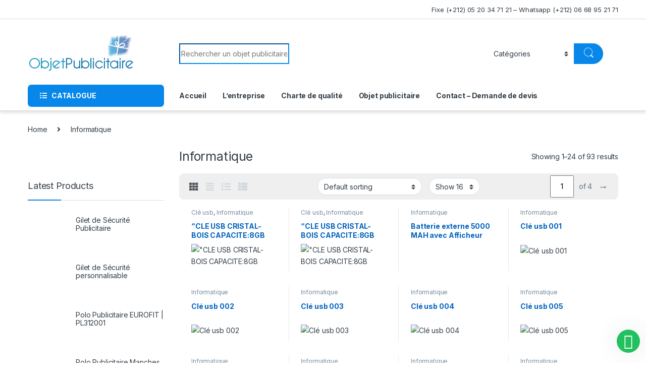

--- FILE ---
content_type: text/html
request_url: https://objetpublicitaire.ma/informatique-casablanca-maroc/
body_size: 18753
content:
<!DOCTYPE html>
<html lang="fr-FR">
<head>
<meta charset="UTF-8">
<meta name="viewport" content="width=device-width, initial-scale=1">
<link rel="profile" href="http://gmpg.org/xfn/11">
<link rel="pingback" href="https://objetpublicitaire.ma/xmlrpc.php">
<meta name='robots' content='index, follow, max-image-preview:large, max-snippet:-1, max-video-preview:-1' />
<!-- This site is optimized with the Yoast SEO plugin v22.8 - https://yoast.com/wordpress/plugins/seo/ -->
<title>Informatique CASABLANCA MAROC</title>
<link rel="canonical" href="https://objetpublicitaire.ma/informatique-casablanca-maroc/" />
<link rel="next" href="https://objetpublicitaire.ma/informatique-casablanca-maroc/page/2/" />
<meta property="og:locale" content="fr_FR" />
<meta property="og:type" content="article" />
<meta property="og:title" content="Informatique CASABLANCA MAROC" />
<meta property="og:url" content="https://objetpublicitaire.ma/informatique-casablanca-maroc/" />
<meta property="og:site_name" content="Objet Publicitaire" />
<meta name="twitter:card" content="summary_large_image" />
<script type="application/ld+json" class="yoast-schema-graph">{"@context":"https://schema.org","@graph":[{"@type":"CollectionPage","@id":"https://objetpublicitaire.ma/informatique-casablanca-maroc/","url":"https://objetpublicitaire.ma/informatique-casablanca-maroc/","name":"Informatique CASABLANCA MAROC","isPartOf":{"@id":"https://objetpublicitaire.ma/#website"},"primaryImageOfPage":{"@id":"https://objetpublicitaire.ma/informatique-casablanca-maroc/#primaryimage"},"image":{"@id":"https://objetpublicitaire.ma/informatique-casablanca-maroc/#primaryimage"},"thumbnailUrl":"https://objetpublicitaire.ma/wp-content/uploads/2017/11/2179-thickbox_default-CLE-USB-CRISTAL-BOIS-CAPACITE8GB.jpg","breadcrumb":{"@id":"https://objetpublicitaire.ma/informatique-casablanca-maroc/#breadcrumb"},"inLanguage":"fr-FR"},{"@type":"ImageObject","inLanguage":"fr-FR","@id":"https://objetpublicitaire.ma/informatique-casablanca-maroc/#primaryimage","url":"https://objetpublicitaire.ma/wp-content/uploads/2017/11/2179-thickbox_default-CLE-USB-CRISTAL-BOIS-CAPACITE8GB.jpg","contentUrl":"https://objetpublicitaire.ma/wp-content/uploads/2017/11/2179-thickbox_default-CLE-USB-CRISTAL-BOIS-CAPACITE8GB.jpg","width":600,"height":600,"caption":"\"CLE USB CRISTAL-BOIS CAPACITE:8GB"},{"@type":"BreadcrumbList","@id":"https://objetpublicitaire.ma/informatique-casablanca-maroc/#breadcrumb","itemListElement":[{"@type":"ListItem","position":1,"name":"Accueil","item":"https://objetpublicitaire.ma/"},{"@type":"ListItem","position":2,"name":"Informatique"}]},{"@type":"WebSite","@id":"https://objetpublicitaire.ma/#website","url":"https://objetpublicitaire.ma/","name":"Objet Publicitaire","description":"","potentialAction":[{"@type":"SearchAction","target":{"@type":"EntryPoint","urlTemplate":"https://objetpublicitaire.ma/?s={search_term_string}"},"query-input":"required name=search_term_string"}],"inLanguage":"fr-FR"}]}</script>
<!-- / Yoast SEO plugin. -->
<link rel='dns-prefetch' href='//fonts.googleapis.com' />
<link rel="alternate" type="application/rss+xml" title="Objet Publicitaire &raquo; Flux" href="https://objetpublicitaire.ma/feed/" />
<link rel="alternate" type="application/rss+xml" title="Objet Publicitaire &raquo; Flux des commentaires" href="https://objetpublicitaire.ma/comments/feed/" />
<link rel="alternate" type="application/rss+xml" title="Flux pour Objet Publicitaire &raquo; Informatique Category" href="https://objetpublicitaire.ma/informatique-casablanca-maroc/feed/" />
<!-- This site uses the Google Analytics by MonsterInsights plugin v8.27.0 - Using Analytics tracking - https://www.monsterinsights.com/ -->
<script src="//www.googletagmanager.com/gtag/js?id=G-QM8XCW5XFY"  data-cfasync="false" data-wpfc-render="false" type="text/javascript" async></script>
<script data-cfasync="false" data-wpfc-render="false" type="text/javascript">
var mi_version = '8.27.0';
var mi_track_user = true;
var mi_no_track_reason = '';
var MonsterInsightsDefaultLocations = {"page_location":"https:\/\/objetpublicitaire.ma\/informatique-casablanca-maroc\/"};
if ( typeof MonsterInsightsPrivacyGuardFilter === 'function' ) {
var MonsterInsightsLocations = (typeof MonsterInsightsExcludeQuery === 'object') ? MonsterInsightsPrivacyGuardFilter( MonsterInsightsExcludeQuery ) : MonsterInsightsPrivacyGuardFilter( MonsterInsightsDefaultLocations );
} else {
var MonsterInsightsLocations = (typeof MonsterInsightsExcludeQuery === 'object') ? MonsterInsightsExcludeQuery : MonsterInsightsDefaultLocations;
}
var disableStrs = [
'ga-disable-G-QM8XCW5XFY',
];
/* Function to detect opted out users */
function __gtagTrackerIsOptedOut() {
for (var index = 0; index < disableStrs.length; index++) {
if (document.cookie.indexOf(disableStrs[index] + '=true') > -1) {
return true;
}
}
return false;
}
/* Disable tracking if the opt-out cookie exists. */
if (__gtagTrackerIsOptedOut()) {
for (var index = 0; index < disableStrs.length; index++) {
window[disableStrs[index]] = true;
}
}
/* Opt-out function */
function __gtagTrackerOptout() {
for (var index = 0; index < disableStrs.length; index++) {
document.cookie = disableStrs[index] + '=true; expires=Thu, 31 Dec 2099 23:59:59 UTC; path=/';
window[disableStrs[index]] = true;
}
}
if ('undefined' === typeof gaOptout) {
function gaOptout() {
__gtagTrackerOptout();
}
}
window.dataLayer = window.dataLayer || [];
window.MonsterInsightsDualTracker = {
helpers: {},
trackers: {},
};
if (mi_track_user) {
function __gtagDataLayer() {
dataLayer.push(arguments);
}
function __gtagTracker(type, name, parameters) {
if (!parameters) {
parameters = {};
}
if (parameters.send_to) {
__gtagDataLayer.apply(null, arguments);
return;
}
if (type === 'event') {
parameters.send_to = monsterinsights_frontend.v4_id;
var hookName = name;
if (typeof parameters['event_category'] !== 'undefined') {
hookName = parameters['event_category'] + ':' + name;
}
if (typeof MonsterInsightsDualTracker.trackers[hookName] !== 'undefined') {
MonsterInsightsDualTracker.trackers[hookName](parameters);
} else {
__gtagDataLayer('event', name, parameters);
}
} else {
__gtagDataLayer.apply(null, arguments);
}
}
__gtagTracker('js', new Date());
__gtagTracker('set', {
'developer_id.dZGIzZG': true,
});
if ( MonsterInsightsLocations.page_location ) {
__gtagTracker('set', MonsterInsightsLocations);
}
__gtagTracker('config', 'G-QM8XCW5XFY', {"forceSSL":"true"} );
window.gtag = __gtagTracker;										(function () {
/* https://developers.google.com/analytics/devguides/collection/analyticsjs/ */
/* ga and __gaTracker compatibility shim. */
var noopfn = function () {
return null;
};
var newtracker = function () {
return new Tracker();
};
var Tracker = function () {
return null;
};
var p = Tracker.prototype;
p.get = noopfn;
p.set = noopfn;
p.send = function () {
var args = Array.prototype.slice.call(arguments);
args.unshift('send');
__gaTracker.apply(null, args);
};
var __gaTracker = function () {
var len = arguments.length;
if (len === 0) {
return;
}
var f = arguments[len - 1];
if (typeof f !== 'object' || f === null || typeof f.hitCallback !== 'function') {
if ('send' === arguments[0]) {
var hitConverted, hitObject = false, action;
if ('event' === arguments[1]) {
if ('undefined' !== typeof arguments[3]) {
hitObject = {
'eventAction': arguments[3],
'eventCategory': arguments[2],
'eventLabel': arguments[4],
'value': arguments[5] ? arguments[5] : 1,
}
}
}
if ('pageview' === arguments[1]) {
if ('undefined' !== typeof arguments[2]) {
hitObject = {
'eventAction': 'page_view',
'page_path': arguments[2],
}
}
}
if (typeof arguments[2] === 'object') {
hitObject = arguments[2];
}
if (typeof arguments[5] === 'object') {
Object.assign(hitObject, arguments[5]);
}
if ('undefined' !== typeof arguments[1].hitType) {
hitObject = arguments[1];
if ('pageview' === hitObject.hitType) {
hitObject.eventAction = 'page_view';
}
}
if (hitObject) {
action = 'timing' === arguments[1].hitType ? 'timing_complete' : hitObject.eventAction;
hitConverted = mapArgs(hitObject);
__gtagTracker('event', action, hitConverted);
}
}
return;
}
function mapArgs(args) {
var arg, hit = {};
var gaMap = {
'eventCategory': 'event_category',
'eventAction': 'event_action',
'eventLabel': 'event_label',
'eventValue': 'event_value',
'nonInteraction': 'non_interaction',
'timingCategory': 'event_category',
'timingVar': 'name',
'timingValue': 'value',
'timingLabel': 'event_label',
'page': 'page_path',
'location': 'page_location',
'title': 'page_title',
'referrer' : 'page_referrer',
};
for (arg in args) {
if (!(!args.hasOwnProperty(arg) || !gaMap.hasOwnProperty(arg))) {
hit[gaMap[arg]] = args[arg];
} else {
hit[arg] = args[arg];
}
}
return hit;
}
try {
f.hitCallback();
} catch (ex) {
}
};
__gaTracker.create = newtracker;
__gaTracker.getByName = newtracker;
__gaTracker.getAll = function () {
return [];
};
__gaTracker.remove = noopfn;
__gaTracker.loaded = true;
window['__gaTracker'] = __gaTracker;
})();
} else {
console.log("");
(function () {
function __gtagTracker() {
return null;
}
window['__gtagTracker'] = __gtagTracker;
window['gtag'] = __gtagTracker;
})();
}
</script>
<!-- / Google Analytics by MonsterInsights -->
<style id='wp-img-auto-sizes-contain-inline-css' type='text/css'>
img:is([sizes=auto i],[sizes^="auto," i]){contain-intrinsic-size:3000px 1500px}
/*# sourceURL=wp-img-auto-sizes-contain-inline-css */
</style>
<style id='wp-emoji-styles-inline-css' type='text/css'>
img.wp-smiley, img.emoji {
display: inline !important;
border: none !important;
box-shadow: none !important;
height: 1em !important;
width: 1em !important;
margin: 0 0.07em !important;
vertical-align: -0.1em !important;
background: none !important;
padding: 0 !important;
}
/*# sourceURL=wp-emoji-styles-inline-css */
</style>
<link rel='stylesheet' id='wp-block-library-css' href='//objetpublicitaire.ma/wp-content/cache/wpfc-minified/9aqn3xhv/7ts7b.css' type='text/css' media='all' />
<link rel='stylesheet' id='wc-blocks-style-css' href='//objetpublicitaire.ma/wp-content/cache/wpfc-minified/101ywmih/7ts75.css' type='text/css' media='all' />
<style id='global-styles-inline-css' type='text/css'>
:root{--wp--preset--aspect-ratio--square: 1;--wp--preset--aspect-ratio--4-3: 4/3;--wp--preset--aspect-ratio--3-4: 3/4;--wp--preset--aspect-ratio--3-2: 3/2;--wp--preset--aspect-ratio--2-3: 2/3;--wp--preset--aspect-ratio--16-9: 16/9;--wp--preset--aspect-ratio--9-16: 9/16;--wp--preset--color--black: #000000;--wp--preset--color--cyan-bluish-gray: #abb8c3;--wp--preset--color--white: #ffffff;--wp--preset--color--pale-pink: #f78da7;--wp--preset--color--vivid-red: #cf2e2e;--wp--preset--color--luminous-vivid-orange: #ff6900;--wp--preset--color--luminous-vivid-amber: #fcb900;--wp--preset--color--light-green-cyan: #7bdcb5;--wp--preset--color--vivid-green-cyan: #00d084;--wp--preset--color--pale-cyan-blue: #8ed1fc;--wp--preset--color--vivid-cyan-blue: #0693e3;--wp--preset--color--vivid-purple: #9b51e0;--wp--preset--gradient--vivid-cyan-blue-to-vivid-purple: linear-gradient(135deg,rgb(6,147,227) 0%,rgb(155,81,224) 100%);--wp--preset--gradient--light-green-cyan-to-vivid-green-cyan: linear-gradient(135deg,rgb(122,220,180) 0%,rgb(0,208,130) 100%);--wp--preset--gradient--luminous-vivid-amber-to-luminous-vivid-orange: linear-gradient(135deg,rgb(252,185,0) 0%,rgb(255,105,0) 100%);--wp--preset--gradient--luminous-vivid-orange-to-vivid-red: linear-gradient(135deg,rgb(255,105,0) 0%,rgb(207,46,46) 100%);--wp--preset--gradient--very-light-gray-to-cyan-bluish-gray: linear-gradient(135deg,rgb(238,238,238) 0%,rgb(169,184,195) 100%);--wp--preset--gradient--cool-to-warm-spectrum: linear-gradient(135deg,rgb(74,234,220) 0%,rgb(151,120,209) 20%,rgb(207,42,186) 40%,rgb(238,44,130) 60%,rgb(251,105,98) 80%,rgb(254,248,76) 100%);--wp--preset--gradient--blush-light-purple: linear-gradient(135deg,rgb(255,206,236) 0%,rgb(152,150,240) 100%);--wp--preset--gradient--blush-bordeaux: linear-gradient(135deg,rgb(254,205,165) 0%,rgb(254,45,45) 50%,rgb(107,0,62) 100%);--wp--preset--gradient--luminous-dusk: linear-gradient(135deg,rgb(255,203,112) 0%,rgb(199,81,192) 50%,rgb(65,88,208) 100%);--wp--preset--gradient--pale-ocean: linear-gradient(135deg,rgb(255,245,203) 0%,rgb(182,227,212) 50%,rgb(51,167,181) 100%);--wp--preset--gradient--electric-grass: linear-gradient(135deg,rgb(202,248,128) 0%,rgb(113,206,126) 100%);--wp--preset--gradient--midnight: linear-gradient(135deg,rgb(2,3,129) 0%,rgb(40,116,252) 100%);--wp--preset--font-size--small: 13px;--wp--preset--font-size--medium: 20px;--wp--preset--font-size--large: 36px;--wp--preset--font-size--x-large: 42px;--wp--preset--spacing--20: 0.44rem;--wp--preset--spacing--30: 0.67rem;--wp--preset--spacing--40: 1rem;--wp--preset--spacing--50: 1.5rem;--wp--preset--spacing--60: 2.25rem;--wp--preset--spacing--70: 3.38rem;--wp--preset--spacing--80: 5.06rem;--wp--preset--shadow--natural: 6px 6px 9px rgba(0, 0, 0, 0.2);--wp--preset--shadow--deep: 12px 12px 50px rgba(0, 0, 0, 0.4);--wp--preset--shadow--sharp: 6px 6px 0px rgba(0, 0, 0, 0.2);--wp--preset--shadow--outlined: 6px 6px 0px -3px rgb(255, 255, 255), 6px 6px rgb(0, 0, 0);--wp--preset--shadow--crisp: 6px 6px 0px rgb(0, 0, 0);}:where(.is-layout-flex){gap: 0.5em;}:where(.is-layout-grid){gap: 0.5em;}body .is-layout-flex{display: flex;}.is-layout-flex{flex-wrap: wrap;align-items: center;}.is-layout-flex > :is(*, div){margin: 0;}body .is-layout-grid{display: grid;}.is-layout-grid > :is(*, div){margin: 0;}:where(.wp-block-columns.is-layout-flex){gap: 2em;}:where(.wp-block-columns.is-layout-grid){gap: 2em;}:where(.wp-block-post-template.is-layout-flex){gap: 1.25em;}:where(.wp-block-post-template.is-layout-grid){gap: 1.25em;}.has-black-color{color: var(--wp--preset--color--black) !important;}.has-cyan-bluish-gray-color{color: var(--wp--preset--color--cyan-bluish-gray) !important;}.has-white-color{color: var(--wp--preset--color--white) !important;}.has-pale-pink-color{color: var(--wp--preset--color--pale-pink) !important;}.has-vivid-red-color{color: var(--wp--preset--color--vivid-red) !important;}.has-luminous-vivid-orange-color{color: var(--wp--preset--color--luminous-vivid-orange) !important;}.has-luminous-vivid-amber-color{color: var(--wp--preset--color--luminous-vivid-amber) !important;}.has-light-green-cyan-color{color: var(--wp--preset--color--light-green-cyan) !important;}.has-vivid-green-cyan-color{color: var(--wp--preset--color--vivid-green-cyan) !important;}.has-pale-cyan-blue-color{color: var(--wp--preset--color--pale-cyan-blue) !important;}.has-vivid-cyan-blue-color{color: var(--wp--preset--color--vivid-cyan-blue) !important;}.has-vivid-purple-color{color: var(--wp--preset--color--vivid-purple) !important;}.has-black-background-color{background-color: var(--wp--preset--color--black) !important;}.has-cyan-bluish-gray-background-color{background-color: var(--wp--preset--color--cyan-bluish-gray) !important;}.has-white-background-color{background-color: var(--wp--preset--color--white) !important;}.has-pale-pink-background-color{background-color: var(--wp--preset--color--pale-pink) !important;}.has-vivid-red-background-color{background-color: var(--wp--preset--color--vivid-red) !important;}.has-luminous-vivid-orange-background-color{background-color: var(--wp--preset--color--luminous-vivid-orange) !important;}.has-luminous-vivid-amber-background-color{background-color: var(--wp--preset--color--luminous-vivid-amber) !important;}.has-light-green-cyan-background-color{background-color: var(--wp--preset--color--light-green-cyan) !important;}.has-vivid-green-cyan-background-color{background-color: var(--wp--preset--color--vivid-green-cyan) !important;}.has-pale-cyan-blue-background-color{background-color: var(--wp--preset--color--pale-cyan-blue) !important;}.has-vivid-cyan-blue-background-color{background-color: var(--wp--preset--color--vivid-cyan-blue) !important;}.has-vivid-purple-background-color{background-color: var(--wp--preset--color--vivid-purple) !important;}.has-black-border-color{border-color: var(--wp--preset--color--black) !important;}.has-cyan-bluish-gray-border-color{border-color: var(--wp--preset--color--cyan-bluish-gray) !important;}.has-white-border-color{border-color: var(--wp--preset--color--white) !important;}.has-pale-pink-border-color{border-color: var(--wp--preset--color--pale-pink) !important;}.has-vivid-red-border-color{border-color: var(--wp--preset--color--vivid-red) !important;}.has-luminous-vivid-orange-border-color{border-color: var(--wp--preset--color--luminous-vivid-orange) !important;}.has-luminous-vivid-amber-border-color{border-color: var(--wp--preset--color--luminous-vivid-amber) !important;}.has-light-green-cyan-border-color{border-color: var(--wp--preset--color--light-green-cyan) !important;}.has-vivid-green-cyan-border-color{border-color: var(--wp--preset--color--vivid-green-cyan) !important;}.has-pale-cyan-blue-border-color{border-color: var(--wp--preset--color--pale-cyan-blue) !important;}.has-vivid-cyan-blue-border-color{border-color: var(--wp--preset--color--vivid-cyan-blue) !important;}.has-vivid-purple-border-color{border-color: var(--wp--preset--color--vivid-purple) !important;}.has-vivid-cyan-blue-to-vivid-purple-gradient-background{background: var(--wp--preset--gradient--vivid-cyan-blue-to-vivid-purple) !important;}.has-light-green-cyan-to-vivid-green-cyan-gradient-background{background: var(--wp--preset--gradient--light-green-cyan-to-vivid-green-cyan) !important;}.has-luminous-vivid-amber-to-luminous-vivid-orange-gradient-background{background: var(--wp--preset--gradient--luminous-vivid-amber-to-luminous-vivid-orange) !important;}.has-luminous-vivid-orange-to-vivid-red-gradient-background{background: var(--wp--preset--gradient--luminous-vivid-orange-to-vivid-red) !important;}.has-very-light-gray-to-cyan-bluish-gray-gradient-background{background: var(--wp--preset--gradient--very-light-gray-to-cyan-bluish-gray) !important;}.has-cool-to-warm-spectrum-gradient-background{background: var(--wp--preset--gradient--cool-to-warm-spectrum) !important;}.has-blush-light-purple-gradient-background{background: var(--wp--preset--gradient--blush-light-purple) !important;}.has-blush-bordeaux-gradient-background{background: var(--wp--preset--gradient--blush-bordeaux) !important;}.has-luminous-dusk-gradient-background{background: var(--wp--preset--gradient--luminous-dusk) !important;}.has-pale-ocean-gradient-background{background: var(--wp--preset--gradient--pale-ocean) !important;}.has-electric-grass-gradient-background{background: var(--wp--preset--gradient--electric-grass) !important;}.has-midnight-gradient-background{background: var(--wp--preset--gradient--midnight) !important;}.has-small-font-size{font-size: var(--wp--preset--font-size--small) !important;}.has-medium-font-size{font-size: var(--wp--preset--font-size--medium) !important;}.has-large-font-size{font-size: var(--wp--preset--font-size--large) !important;}.has-x-large-font-size{font-size: var(--wp--preset--font-size--x-large) !important;}
/*# sourceURL=global-styles-inline-css */
</style>
<style id='classic-theme-styles-inline-css' type='text/css'>
/*! This file is auto-generated */
.wp-block-button__link{color:#fff;background-color:#32373c;border-radius:9999px;box-shadow:none;text-decoration:none;padding:calc(.667em + 2px) calc(1.333em + 2px);font-size:1.125em}.wp-block-file__button{background:#32373c;color:#fff;text-decoration:none}
/*# sourceURL=/wp-includes/css/classic-themes.min.css */
</style>
<link rel='stylesheet' id='aikit_index_css-css' href='//objetpublicitaire.ma/wp-content/cache/wpfc-minified/lw629q4n/7ts75.css' type='text/css' media='all' />
<link rel='stylesheet' id='aikit_bootstrap_icons_css-css' href='//objetpublicitaire.ma/wp-content/cache/wpfc-minified/g39xcmtj/7ts75.css' type='text/css' media='all' />
<link rel='stylesheet' id='aikit-chatbot-css' href='//objetpublicitaire.ma/wp-content/cache/wpfc-minified/diknyrz7/7ts75.css' type='text/css' media='all' />
<link rel='stylesheet' id='wpa-css-css' href='//objetpublicitaire.ma/wp-content/cache/wpfc-minified/23x8lzi9/7ts75.css' type='text/css' media='all' />
<style id='woocommerce-inline-inline-css' type='text/css'>
.woocommerce form .form-row .required { visibility: visible; }
/*# sourceURL=woocommerce-inline-inline-css */
</style>
<link rel='stylesheet' id='electro-fonts-css' href='https://fonts.googleapis.com/css2?family=Inter:wght@300;400;600;700&#038;display=swap' type='text/css' media='all' />
<link rel='stylesheet' id='font-electro-css' href='//objetpublicitaire.ma/wp-content/cache/wpfc-minified/6z4n9ust/7ts75.css' type='text/css' media='all' />
<link rel='stylesheet' id='fontawesome-css' href='//objetpublicitaire.ma/wp-content/cache/wpfc-minified/11akz1q4/7ts75.css' type='text/css' media='all' />
<link rel='stylesheet' id='animate-css-css' href='//objetpublicitaire.ma/wp-content/cache/wpfc-minified/7imzic1c/7ts75.css' type='text/css' media='all' />
<link rel='stylesheet' id='electro-style-css' href='//objetpublicitaire.ma/wp-content/cache/wpfc-minified/kwo59op3/7ts75.css' type='text/css' media='all' />
<link rel='stylesheet' id='electro-color-css' href='//objetpublicitaire.ma/wp-content/cache/wpfc-minified/md4sq6vr/7ts75.css' type='text/css' media='all' />
<link rel='stylesheet' id='wws-icons-css' href='//objetpublicitaire.ma/wp-content/cache/wpfc-minified/7awtbxk8/7ts75.css' type='text/css' media='all' />
<link rel='stylesheet' id='wws-public-style-css' href='//objetpublicitaire.ma/wp-content/cache/wpfc-minified/8x7pu2th/7ts75.css' type='text/css' media='all' />
<style id='wws-public-style-inline-css' type='text/css'>
.wws--bg-color {
background-color: #22c15e;
}.wws--text-color {
color: #ffffff;
}.wws-popup__open-btn {
font-size: 30px;
border-radius: 50%;
display: inline-block;
margin-top: 14px;
cursor: pointer;
width: 46px;
height: 46px;
position: relative;
}
.wws-popup__open-icon {
position: absolute;
top: 50%;
left: 50%;
transform: translate(-50%, -50%);
}.wws-popup-container--position { 
right: 12px; 
bottom: 20px; 
}
.wws-popup__open-btn { float: right; }
.wws-gradient--position {
bottom: 0;
right: 0;
background: radial-gradient(ellipse at bottom right, rgba(29, 39, 54, 0.2) 0, rgba(29, 39, 54, 0) 72%);
}
/*# sourceURL=wws-public-style-inline-css */
</style>
<link rel='stylesheet' id='wws-public-template-css' href='//objetpublicitaire.ma/wp-content/cache/wpfc-minified/dswvexf9/7ts75.css' type='text/css' media='all' />
<link rel='stylesheet' id='call-now-button-modern-style-css' href='//objetpublicitaire.ma/wp-content/cache/wpfc-minified/eh1wnrv5/1y5em.css' type='text/css' media='all' />
<!--n2css--><script type="text/javascript" src="https://objetpublicitaire.ma/wp-content/plugins/google-analytics-for-wordpress/assets/js/frontend-gtag.min.js?ver=8.27.0" id="monsterinsights-frontend-script-js"></script>
<script data-cfasync="false" data-wpfc-render="false" type="text/javascript" id='monsterinsights-frontend-script-js-extra'>/* <![CDATA[ */
var monsterinsights_frontend = {"js_events_tracking":"true","download_extensions":"","inbound_paths":"[]","home_url":"https:\/\/objetpublicitaire.ma","hash_tracking":"false","v4_id":"G-QM8XCW5XFY"};/* ]]> */
</script>
<script type="text/javascript" src="https://objetpublicitaire.ma/wp-includes/js/jquery/jquery.min.js?ver=3.7.1" id="jquery-core-js"></script>
<script type="text/javascript" src="https://objetpublicitaire.ma/wp-includes/js/jquery/jquery-migrate.min.js?ver=3.4.1" id="jquery-migrate-js"></script>
<script type="text/javascript" src="https://objetpublicitaire.ma/wp-content/plugins/woocommerce/assets/js/jquery-blockui/jquery.blockUI.min.js?ver=2.7.0-wc.8.9.4" id="jquery-blockui-js" defer="defer" data-wp-strategy="defer"></script>
<script type="text/javascript" id="wc-add-to-cart-js-extra">
/* <![CDATA[ */
var wc_add_to_cart_params = {"ajax_url":"/wp-admin/admin-ajax.php","wc_ajax_url":"/?wc-ajax=%%endpoint%%","i18n_view_cart":"View cart","cart_url":"https://objetpublicitaire.ma","is_cart":"","cart_redirect_after_add":"no"};
//# sourceURL=wc-add-to-cart-js-extra
/* ]]> */
</script>
<script type="text/javascript" src="https://objetpublicitaire.ma/wp-content/plugins/woocommerce/assets/js/frontend/add-to-cart.min.js?ver=8.9.4" id="wc-add-to-cart-js" defer="defer" data-wp-strategy="defer"></script>
<script type="text/javascript" src="https://objetpublicitaire.ma/wp-content/plugins/woocommerce/assets/js/js-cookie/js.cookie.min.js?ver=2.1.4-wc.8.9.4" id="js-cookie-js" defer="defer" data-wp-strategy="defer"></script>
<script type="text/javascript" id="woocommerce-js-extra">
/* <![CDATA[ */
var woocommerce_params = {"ajax_url":"/wp-admin/admin-ajax.php","wc_ajax_url":"/?wc-ajax=%%endpoint%%"};
//# sourceURL=woocommerce-js-extra
/* ]]> */
</script>
<script type="text/javascript" src="https://objetpublicitaire.ma/wp-content/plugins/woocommerce/assets/js/frontend/woocommerce.min.js?ver=8.9.4" id="woocommerce-js" defer="defer" data-wp-strategy="defer"></script>
<link rel="https://api.w.org/" href="https://objetpublicitaire.ma/wp-json/" /><link rel="alternate" title="JSON" type="application/json" href="https://objetpublicitaire.ma/wp-json/wp/v2/product_cat/22" /><link rel="EditURI" type="application/rsd+xml" title="RSD" href="https://objetpublicitaire.ma/xmlrpc.php?rsd" />
<meta name="generator" content="WordPress 6.9" />
<meta name="generator" content="WooCommerce 8.9.4" />
<meta name="generator" content="Redux 4.4.17" /><link rel="icon" type="image/x-icon" href="https://objetpublicitaire.ma/wp-content/uploads/2022/11/favicon.png">
<!-- Google tag (gtag.js) -->
<script async src="https://www.googletagmanager.com/gtag/js?id=G-QM8XCW5XFY"></script>
<script>
window.dataLayer = window.dataLayer || [];
function gtag(){dataLayer.push(arguments);}
gtag('js', new Date());
gtag('config', 'G-QM8XCW5XFY');
</script>
<script>
( function() {
window.onpageshow = function( event ) {
// Defined window.wpforms means that a form exists on a page.
// If so and back/forward button has been clicked,
// force reload a page to prevent the submit button state stuck.
if ( typeof window.wpforms !== 'undefined' && event.persisted ) {
window.location.reload();
}
};
}() );
</script>
<noscript><style>.woocommerce-product-gallery{ opacity: 1 !important; }</style></noscript>
<meta name="generator" content="Elementor 3.21.8; features: e_optimized_assets_loading, e_optimized_css_loading, additional_custom_breakpoints; settings: css_print_method-external, google_font-enabled, font_display-swap">
<link rel="icon" href="https://objetpublicitaire.ma/wp-content/uploads/2022/11/cropped-favicon-32x32.png" sizes="32x32" />
<link rel="icon" href="https://objetpublicitaire.ma/wp-content/uploads/2022/11/cropped-favicon-192x192.png" sizes="192x192" />
<link rel="apple-touch-icon" href="https://objetpublicitaire.ma/wp-content/uploads/2022/11/cropped-favicon-180x180.png" />
<meta name="msapplication-TileImage" content="https://objetpublicitaire.ma/wp-content/uploads/2022/11/cropped-favicon-270x270.png" />
<style type="text/css" id="wp-custom-css">
.product-loop-footer, .price{
display : none ;
}
.footer-bottom-widgets{
background : #000000
}
.footer-bottom-widgets h4, .footer-bottom-widgets a, .footer-address , .media-body{
color : #ffffff ;
}
.footer-bottom-widgets a{
}
#recaptcha-accessible-status{
display : none !important
}
.entry-header{
margin-bottom : 0 !important
}
.elementor-column-gap-default>.elementor-column>.elementor-element-populated {
padding : 0
}
@media (max-width: 768px) {
#post-3836 > header > h1 {
display : none
}
}		</style>
<style id="wpforms-css-vars-root">
:root {
--wpforms-field-border-radius: 3px;
--wpforms-field-border-style: solid;
--wpforms-field-border-size: 1px;
--wpforms-field-background-color: #ffffff;
--wpforms-field-border-color: rgba( 0, 0, 0, 0.25 );
--wpforms-field-border-color-spare: rgba( 0, 0, 0, 0.25 );
--wpforms-field-text-color: rgba( 0, 0, 0, 0.7 );
--wpforms-field-menu-color: #ffffff;
--wpforms-label-color: rgba( 0, 0, 0, 0.85 );
--wpforms-label-sublabel-color: rgba( 0, 0, 0, 0.55 );
--wpforms-label-error-color: #d63637;
--wpforms-button-border-radius: 3px;
--wpforms-button-border-style: none;
--wpforms-button-border-size: 1px;
--wpforms-button-background-color: #066aab;
--wpforms-button-border-color: #066aab;
--wpforms-button-text-color: #ffffff;
--wpforms-page-break-color: #066aab;
--wpforms-background-image: none;
--wpforms-background-position: center center;
--wpforms-background-repeat: no-repeat;
--wpforms-background-size: cover;
--wpforms-background-width: 100px;
--wpforms-background-height: 100px;
--wpforms-background-color: rgba( 0, 0, 0, 0 );
--wpforms-background-url: none;
--wpforms-container-padding: 0px;
--wpforms-container-border-style: none;
--wpforms-container-border-width: 1px;
--wpforms-container-border-color: #000000;
--wpforms-container-border-radius: 3px;
--wpforms-field-size-input-height: 43px;
--wpforms-field-size-input-spacing: 15px;
--wpforms-field-size-font-size: 16px;
--wpforms-field-size-line-height: 19px;
--wpforms-field-size-padding-h: 14px;
--wpforms-field-size-checkbox-size: 16px;
--wpforms-field-size-sublabel-spacing: 5px;
--wpforms-field-size-icon-size: 1;
--wpforms-label-size-font-size: 16px;
--wpforms-label-size-line-height: 19px;
--wpforms-label-size-sublabel-font-size: 14px;
--wpforms-label-size-sublabel-line-height: 17px;
--wpforms-button-size-font-size: 17px;
--wpforms-button-size-height: 41px;
--wpforms-button-size-padding-h: 15px;
--wpforms-button-size-margin-top: 10px;
--wpforms-container-shadow-size-box-shadow: none;
}
</style></head>
<body class="archive tax-product_cat term-informatique-casablanca-maroc term-22 wp-theme-electro theme-electro woocommerce woocommerce-page woocommerce-no-js left-sidebar elementor-default elementor-kit-3616">
<div class="off-canvas-wrapper w-100 position-relative">
<div id="page" class="hfeed site">
<a class="skip-link screen-reader-text visually-hidden" href="#site-navigation">Skip to navigation</a>
<a class="skip-link screen-reader-text visually-hidden" href="#content">Skip to content</a>
<div class="top-bar hidden-lg-down d-none d-xl-block">
<div class="container clearfix">
<ul id="menu-top-bar-right" class="nav nav-inline float-end electro-animate-dropdown flip"><li id="menu-item-5436" class="menu-item menu-item-type-custom menu-item-object-custom menu-item-5436"><a title="Fixe (+212) 05 20 34 71 21 - Whatsapp (+212) 06 68 95 21 71" href="tel:+2120520347121">Fixe (+212) 05 20 34 71 21 &#8211; Whatsapp (+212) 06 68 95 21 71</a></li>
</ul>			</div>
</div><!-- /.top-bar -->
<header id="masthead" class="site-header header-v1 stick-this">
<div class="container hidden-lg-down d-none d-xl-block">
<div class="masthead row align-items-center">
<div class="header-logo-area d-flex justify-content-between align-items-center">
<a href="https://objetpublicitaire.ma/" class="d-none site-dark-logo header-logo-link">
<img class="img-header-logo" src="https://objetpublicitaire.ma/wp-content/uploads/2022/11/logo.png" alt="Objet Publicitaire" width="209" height="72" />
</a>
<div class="header-site-branding">
<a href="https://objetpublicitaire.ma/" class="header-logo-link">
<img src="https://objetpublicitaire.ma/wp-content/uploads/2022/11/logo.png" alt="Objet Publicitaire" class="img-header-logo" width="209" height="72" />
</a>
</div>
<div class="off-canvas-navigation-wrapper off-canvas-hide-in-desktop d-xl-none">
<div class="off-canvas-navbar-toggle-buttons clearfix">
<button class="navbar-toggler navbar-toggle-hamburger " type="button">
<i class="ec ec-menu"></i>
</button>
<button class="navbar-toggler navbar-toggle-close " type="button">
<i class="ec ec-close-remove"></i>
</button>
</div>
<div class="off-canvas-navigation
light" id="default-oc-header">
<ul id="menu-my-menu-2" class="nav nav-inline yamm"><li id="menu-item-3632" class="menu-item menu-item-type-taxonomy menu-item-object-product_cat menu-item-3632"><a title="Accessoire bureau" href="https://objetpublicitaire.ma/accessoire-bureau-casablanca-maroc/">Accessoire bureau</a></li>
<li id="menu-item-3633" class="menu-item menu-item-type-taxonomy menu-item-object-product_cat menu-item-3633"><a title="Agendas" href="https://objetpublicitaire.ma/agenda-casablanca-maroc/">Agendas</a></li>
<li id="menu-item-3634" class="menu-item menu-item-type-taxonomy menu-item-object-product_cat menu-item-3634"><a title="Artisanat" href="https://objetpublicitaire.ma/artisanat-casablanca-maroc/">Artisanat</a></li>
<li id="menu-item-3635" class="menu-item menu-item-type-taxonomy menu-item-object-product_cat menu-item-3635"><a title="Cadeaux premium" href="https://objetpublicitaire.ma/cadeau-premium-casablanca-maroc/">Cadeaux premium</a></li>
<li id="menu-item-3636" class="menu-item menu-item-type-taxonomy menu-item-object-product_cat menu-item-3636"><a title="Cartable" href="https://objetpublicitaire.ma/cartable-casablanca-maroc/">Cartable</a></li>
<li id="menu-item-3637" class="menu-item menu-item-type-taxonomy menu-item-object-product_cat menu-item-3637"><a title="Clé usb" href="https://objetpublicitaire.ma/cle-usb-casablanca-maroc/">Clé usb</a></li>
<li id="menu-item-3638" class="menu-item menu-item-type-taxonomy menu-item-object-product_cat menu-item-3638"><a title="Divers" href="https://objetpublicitaire.ma/divers/">Divers</a></li>
<li id="menu-item-3639" class="menu-item menu-item-type-taxonomy menu-item-object-product_cat menu-item-3639"><a title="eco-line" href="https://objetpublicitaire.ma/eco-line/">eco-line</a></li>
<li id="menu-item-3766" class="menu-item menu-item-type-taxonomy menu-item-object-product_cat menu-item-3766"><a title="Été et plage" href="https://objetpublicitaire.ma/ete-et-plage/">Été et plage</a></li>
<li id="menu-item-3767" class="menu-item menu-item-type-taxonomy menu-item-object-product_cat menu-item-3767"><a title="Fluorescent" href="https://objetpublicitaire.ma/fluorescent/">Fluorescent</a></li>
<li id="menu-item-3768" class="menu-item menu-item-type-taxonomy menu-item-object-product_cat current-menu-item menu-item-3768 active"><a title="Informatique" href="https://objetpublicitaire.ma/informatique-casablanca-maroc/">Informatique</a></li>
<li id="menu-item-3769" class="menu-item menu-item-type-taxonomy menu-item-object-product_cat menu-item-3769"><a title="Montre" href="https://objetpublicitaire.ma/montre-casablanca-maroc/">Montre</a></li>
<li id="menu-item-3770" class="menu-item menu-item-type-taxonomy menu-item-object-product_cat menu-item-3770"><a title="Mug" href="https://objetpublicitaire.ma/mug-casablanca-maroc/">Mug</a></li>
<li id="menu-item-3771" class="menu-item menu-item-type-taxonomy menu-item-object-product_cat menu-item-3771"><a title="Note book" href="https://objetpublicitaire.ma/note-book-casablanca-maroc/">Note book</a></li>
<li id="menu-item-4168" class="menu-item menu-item-type-custom menu-item-object-custom menu-item-4168"><a title="Voir Toutes Les Catégories" href="/accessoire-bureau-casablanca-maroc">Voir Toutes Les Catégories</a></li>
</ul>			</div>
</div>
</div>
<form class="navbar-search col" method="get" action="https://objetpublicitaire.ma/" autocomplete="off">
<label class="sr-only screen-reader-text visually-hidden" for="search">Search for:</label>
<div class="input-group">
<div class="input-search-field">
<input type="text" id="search" class="form-control search-field product-search-field" dir="ltr" value="" name="s" placeholder="Rechercher un objet publicitaire" autocomplete="off" />
</div>
<div class="input-group-addon search-categories d-flex">
<select  name='product_cat' id='electro_header_search_categories_dropdown' class='postform resizeselect'>
<option value='0' selected='selected'>Catégories</option>
<option class="level-0" value="uncategorized">Uncategorized</option>
<option class="level-0" value="textile">Textile</option>
<option class="level-0" value="parapluie-publicitaire-casablanca-maroc">Parapluie</option>
<option class="level-0" value="power-bank-casablanca-maroc">Power Bank</option>
<option class="level-0" value="stylo-casablanca-maroc">Stylo</option>
<option class="level-0" value="informatique-casablanca-maroc">Informatique</option>
<option class="level-0" value="porte-cle-casablanca-maroc">Porte clé</option>
<option class="level-0" value="agenda-casablanca-maroc">Agendas</option>
<option class="level-0" value="note-book-casablanca-maroc">Note book</option>
<option class="level-0" value="sac-casablanca-maroc">Sacs</option>
<option class="level-0" value="artisanat-casablanca-maroc">Artisanat</option>
<option class="level-0" value="fluorescent">Fluorescent</option>
<option class="level-0" value="trophee-casablanca-maroc">Trophée</option>
<option class="level-0" value="eco-line">eco-line</option>
<option class="level-0" value="divers">Divers</option>
<option class="level-0" value="cartable-casablanca-maroc">Cartable</option>
<option class="level-0" value="repertoire-casablanca-maroc">Répertoire</option>
<option class="level-0" value="montre-casablanca-maroc">Montre</option>
<option class="level-0" value="plv-casablanca-maroc">PLV</option>
<option class="level-0" value="accessoire-bureau-casablanca-maroc">Accessoire bureau</option>
<option class="level-0" value="cadeau-premium-casablanca-maroc">Cadeaux premium</option>
<option class="level-0" value="cle-usb-casablanca-maroc">Clé usb</option>
<option class="level-0" value="mug-casablanca-maroc">Mug</option>
<option class="level-0" value="ete-et-plage">Été et plage</option>
<option class="level-0" value="ecriture">écriture</option>
<option class="level-0" value="bureau-event">bureau &amp; event</option>
<option class="level-0" value="pause-gourmande">pause gourmande</option>
<option class="level-0" value="technologie">téchnologie</option>
<option class="level-0" value="loisirs">loisirs</option>
</select>
</div>
<div class="input-group-btn">
<input type="hidden" id="search-param" name="post_type" value="product" />
<button type="submit" class="btn btn-secondary"><i class="ec ec-search"></i></button>
</div>
</div>
</form>
<div class="header-icons col-auto d-flex justify-content-end align-items-center">
</div><!-- /.header-icons -->
</div>
<div class="electro-navigation row">
<div class="departments-menu-v2">
<div class="dropdown 
">
<a href="#" class="departments-menu-v2-title" 
data-bs-toggle="dropdown">
<span><i class="departments-menu-v2-icon fa fa-list-ul"></i>CATALOGUE</span>
</a>
<ul id="menu-my-menu-3" class="dropdown-menu yamm"><li id="menu-item-3632" class="menu-item menu-item-type-taxonomy menu-item-object-product_cat menu-item-3632"><a title="Accessoire bureau" href="https://objetpublicitaire.ma/accessoire-bureau-casablanca-maroc/">Accessoire bureau</a></li>
<li id="menu-item-3633" class="menu-item menu-item-type-taxonomy menu-item-object-product_cat menu-item-3633"><a title="Agendas" href="https://objetpublicitaire.ma/agenda-casablanca-maroc/">Agendas</a></li>
<li id="menu-item-3634" class="menu-item menu-item-type-taxonomy menu-item-object-product_cat menu-item-3634"><a title="Artisanat" href="https://objetpublicitaire.ma/artisanat-casablanca-maroc/">Artisanat</a></li>
<li id="menu-item-3635" class="menu-item menu-item-type-taxonomy menu-item-object-product_cat menu-item-3635"><a title="Cadeaux premium" href="https://objetpublicitaire.ma/cadeau-premium-casablanca-maroc/">Cadeaux premium</a></li>
<li id="menu-item-3636" class="menu-item menu-item-type-taxonomy menu-item-object-product_cat menu-item-3636"><a title="Cartable" href="https://objetpublicitaire.ma/cartable-casablanca-maroc/">Cartable</a></li>
<li id="menu-item-3637" class="menu-item menu-item-type-taxonomy menu-item-object-product_cat menu-item-3637"><a title="Clé usb" href="https://objetpublicitaire.ma/cle-usb-casablanca-maroc/">Clé usb</a></li>
<li id="menu-item-3638" class="menu-item menu-item-type-taxonomy menu-item-object-product_cat menu-item-3638"><a title="Divers" href="https://objetpublicitaire.ma/divers/">Divers</a></li>
<li id="menu-item-3639" class="menu-item menu-item-type-taxonomy menu-item-object-product_cat menu-item-3639"><a title="eco-line" href="https://objetpublicitaire.ma/eco-line/">eco-line</a></li>
<li id="menu-item-3766" class="menu-item menu-item-type-taxonomy menu-item-object-product_cat menu-item-3766"><a title="Été et plage" href="https://objetpublicitaire.ma/ete-et-plage/">Été et plage</a></li>
<li id="menu-item-3767" class="menu-item menu-item-type-taxonomy menu-item-object-product_cat menu-item-3767"><a title="Fluorescent" href="https://objetpublicitaire.ma/fluorescent/">Fluorescent</a></li>
<li id="menu-item-3768" class="menu-item menu-item-type-taxonomy menu-item-object-product_cat current-menu-item menu-item-3768 active"><a title="Informatique" href="https://objetpublicitaire.ma/informatique-casablanca-maroc/">Informatique</a></li>
<li id="menu-item-3769" class="menu-item menu-item-type-taxonomy menu-item-object-product_cat menu-item-3769"><a title="Montre" href="https://objetpublicitaire.ma/montre-casablanca-maroc/">Montre</a></li>
<li id="menu-item-3770" class="menu-item menu-item-type-taxonomy menu-item-object-product_cat menu-item-3770"><a title="Mug" href="https://objetpublicitaire.ma/mug-casablanca-maroc/">Mug</a></li>
<li id="menu-item-3771" class="menu-item menu-item-type-taxonomy menu-item-object-product_cat menu-item-3771"><a title="Note book" href="https://objetpublicitaire.ma/note-book-casablanca-maroc/">Note book</a></li>
<li id="menu-item-4168" class="menu-item menu-item-type-custom menu-item-object-custom menu-item-4168"><a title="Voir Toutes Les Catégories" href="/accessoire-bureau-casablanca-maroc">Voir Toutes Les Catégories</a></li>
</ul>			</div>
</div>
<div class="secondary-nav-menu col electro-animate-dropdown position-relative">
<ul id="menu-my-menu" class="secondary-nav yamm"><li id="menu-item-9090" class="menu-item menu-item-type-post_type menu-item-object-page menu-item-home menu-item-9090"><a title="Accueil" href="https://objetpublicitaire.ma/">Accueil</a></li>
<li id="menu-item-3631" class="menu-item menu-item-type-post_type menu-item-object-page menu-item-3631"><a title="L’entreprise" href="https://objetpublicitaire.ma/entreprise/">L’entreprise</a></li>
<li id="menu-item-3630" class="menu-item menu-item-type-post_type menu-item-object-page menu-item-3630"><a title="Charte de qualité" href="https://objetpublicitaire.ma/charte-de-qualite/">Charte de qualité</a></li>
<li id="menu-item-5520" class="menu-item menu-item-type-post_type menu-item-object-page menu-item-5520"><a title="Objet publicitaire" href="https://objetpublicitaire.ma/objet-publicitaire/">Objet publicitaire</a></li>
<li id="menu-item-3855" class="menu-item menu-item-type-post_type menu-item-object-page menu-item-3855"><a title="Contact &#8211; Demande de devis" href="https://objetpublicitaire.ma/contact-demande-devis/">Contact &#8211; Demande de devis</a></li>
</ul>		</div>
</div>
</div>
<div class="handheld-header-wrap container hidden-xl-up d-xl-none">
<div class="handheld-header-v2 row align-items-center handheld-stick-this ">
<div class="off-canvas-navigation-wrapper off-canvas-hide-in-desktop d-xl-none">
<div class="off-canvas-navbar-toggle-buttons clearfix">
<button class="navbar-toggler navbar-toggle-hamburger " type="button">
<i class="ec ec-menu"></i>
</button>
<button class="navbar-toggler navbar-toggle-close " type="button">
<i class="ec ec-close-remove"></i>
</button>
</div>
<div class="off-canvas-navigation
light" id="default-oc-header">
<ul id="menu-my-menu-4" class="nav nav-inline yamm"><li id="menu-item-3632" class="menu-item menu-item-type-taxonomy menu-item-object-product_cat menu-item-3632"><a title="Accessoire bureau" href="https://objetpublicitaire.ma/accessoire-bureau-casablanca-maroc/">Accessoire bureau</a></li>
<li id="menu-item-3633" class="menu-item menu-item-type-taxonomy menu-item-object-product_cat menu-item-3633"><a title="Agendas" href="https://objetpublicitaire.ma/agenda-casablanca-maroc/">Agendas</a></li>
<li id="menu-item-3634" class="menu-item menu-item-type-taxonomy menu-item-object-product_cat menu-item-3634"><a title="Artisanat" href="https://objetpublicitaire.ma/artisanat-casablanca-maroc/">Artisanat</a></li>
<li id="menu-item-3635" class="menu-item menu-item-type-taxonomy menu-item-object-product_cat menu-item-3635"><a title="Cadeaux premium" href="https://objetpublicitaire.ma/cadeau-premium-casablanca-maroc/">Cadeaux premium</a></li>
<li id="menu-item-3636" class="menu-item menu-item-type-taxonomy menu-item-object-product_cat menu-item-3636"><a title="Cartable" href="https://objetpublicitaire.ma/cartable-casablanca-maroc/">Cartable</a></li>
<li id="menu-item-3637" class="menu-item menu-item-type-taxonomy menu-item-object-product_cat menu-item-3637"><a title="Clé usb" href="https://objetpublicitaire.ma/cle-usb-casablanca-maroc/">Clé usb</a></li>
<li id="menu-item-3638" class="menu-item menu-item-type-taxonomy menu-item-object-product_cat menu-item-3638"><a title="Divers" href="https://objetpublicitaire.ma/divers/">Divers</a></li>
<li id="menu-item-3639" class="menu-item menu-item-type-taxonomy menu-item-object-product_cat menu-item-3639"><a title="eco-line" href="https://objetpublicitaire.ma/eco-line/">eco-line</a></li>
<li id="menu-item-3766" class="menu-item menu-item-type-taxonomy menu-item-object-product_cat menu-item-3766"><a title="Été et plage" href="https://objetpublicitaire.ma/ete-et-plage/">Été et plage</a></li>
<li id="menu-item-3767" class="menu-item menu-item-type-taxonomy menu-item-object-product_cat menu-item-3767"><a title="Fluorescent" href="https://objetpublicitaire.ma/fluorescent/">Fluorescent</a></li>
<li id="menu-item-3768" class="menu-item menu-item-type-taxonomy menu-item-object-product_cat current-menu-item menu-item-3768 active"><a title="Informatique" href="https://objetpublicitaire.ma/informatique-casablanca-maroc/">Informatique</a></li>
<li id="menu-item-3769" class="menu-item menu-item-type-taxonomy menu-item-object-product_cat menu-item-3769"><a title="Montre" href="https://objetpublicitaire.ma/montre-casablanca-maroc/">Montre</a></li>
<li id="menu-item-3770" class="menu-item menu-item-type-taxonomy menu-item-object-product_cat menu-item-3770"><a title="Mug" href="https://objetpublicitaire.ma/mug-casablanca-maroc/">Mug</a></li>
<li id="menu-item-3771" class="menu-item menu-item-type-taxonomy menu-item-object-product_cat menu-item-3771"><a title="Note book" href="https://objetpublicitaire.ma/note-book-casablanca-maroc/">Note book</a></li>
<li id="menu-item-4168" class="menu-item menu-item-type-custom menu-item-object-custom menu-item-4168"><a title="Voir Toutes Les Catégories" href="/accessoire-bureau-casablanca-maroc">Voir Toutes Les Catégories</a></li>
</ul>			</div>
</div>
<a href="https://objetpublicitaire.ma/" class="d-none site-dark-logo header-logo-link header-logo">
<img class="img-header-logo" src="https://objetpublicitaire.ma/wp-content/uploads/2022/11/logo.png" alt="Objet Publicitaire" width="209" height="72" />
</a>
<div class="header-logo">
<a href="https://objetpublicitaire.ma/" class="header-logo-link">
<img src="https://objetpublicitaire.ma/wp-content/uploads/2023/12/logo-1.png" alt="Objet Publicitaire" class="img-header-logo" width="209" height="72" />
</a>
</div>
<div class="handheld-header-links">
<ul class="columns-2">
<li class="search">
<a href="">Search</a>			<div class="site-search">
<div class="widget woocommerce widget_product_search"><form role="search" method="get" class="woocommerce-product-search" action="https://objetpublicitaire.ma/">
<label class="screen-reader-text" for="woocommerce-product-search-field-0">Search for:</label>
<input type="search" id="woocommerce-product-search-field-0" class="search-field" placeholder="Search products&hellip;" value="" name="s" />
<button type="submit" value="Search" class="">Search</button>
<input type="hidden" name="post_type" value="product" />
</form>
</div>			</div>
</li>
<li class="my-account">
<a href=""><i class=""></i></a>					</li>
</ul>
</div>
</div>
</div>
</header><!-- #masthead -->
<div id="content" class="site-content" tabindex="-1">
<div class="container">
<nav class="woocommerce-breadcrumb" aria-label="Breadcrumb"><a href="https://objetpublicitaire.ma">Home</a><span class="delimiter"><i class="fa fa-angle-right"></i></span>Informatique</nav><div class="site-content-inner row">
<div id="primary" class="content-area">
<main id="main" class="site-main">
<div class="woocommerce-notices-wrapper"></div>
<header class="page-header">
<h1 class="page-title">Informatique</h1>
<p class="woocommerce-result-count">
Showing 1&ndash;24 of 93 results</p>
</header>
<div class="shop-control-bar">
<div class="handheld-sidebar-toggle"><button class="btn sidebar-toggler" type="button"><i class="fas fa-sliders-h"></i><span>Filters</span></button></div>		<ul class="shop-view-switcher nav nav-tabs" role="tablist">
<li class="nav-item"><a class="nav-link active" data-bs-toggle="tab" data-archive-class="grid" title="Grid View" href="#grid"><i class="fa fa-th"></i></a></li>
<li class="nav-item"><a class="nav-link " data-bs-toggle="tab" data-archive-class="grid-extended" title="Grid Extended View" href="#grid-extended"><i class="fa fa-align-justify"></i></a></li>
<li class="nav-item"><a class="nav-link " data-bs-toggle="tab" data-archive-class="list-view" title="List View" href="#list-view"><i class="fa fa-list"></i></a></li>
<li class="nav-item"><a class="nav-link " data-bs-toggle="tab" data-archive-class="list-view-small" title="List View Small" href="#list-view-small"><i class="fa fa-th-list"></i></a></li>
</ul>
<form class="woocommerce-ordering" method="get">
<select name="orderby" class="orderby" aria-label="Shop order">
<option value="menu_order"  selected='selected'>Default sorting</option>
<option value="popularity" >Sort by popularity</option>
<option value="date" >Sort by latest</option>
<option value="price" >Sort by price: low to high</option>
<option value="price-desc" >Sort by price: high to low</option>
</select>
<input type="hidden" name="paged" value="1" />
</form>
<form method="POST" action="" class="form-electro-wc-ppp"><select name="ppp" onchange="this.form.submit()" class="electro-wc-wppp-select c-select"><option value="16" >Show 16</option><option value="32" >Show 32</option><option value="64" >Show 64</option><option value="-1" >Show All</option></select></form>        <nav class="electro-advanced-pagination">
<form method="post" class="form-adv-pagination"><input id="goto-page" size="2" min="1" max="4" step="1" type="number" class="form-control" value="1" /></form> of 4<a class="next page-numbers" href="https://objetpublicitaire.ma/informatique-casablanca-maroc/page/2/">&rarr;</a>            <script>
jQuery(document).ready(function($){
$( '.form-adv-pagination' ).on( 'submit', function() {
var link        = 'https://objetpublicitaire.ma/informatique-casablanca-maroc/page/%#%/',
goto_page   = $( '#goto-page' ).val(),
new_link    = link.replace( '%#%', goto_page ).replace(/&#038;/g, '&');
window.location.href = new_link;
return false;
});
});
</script>
</nav>
</div>            
<ul data-view="grid" data-bs-toggle="shop-products" class="products products list-unstyled row g-0 row-cols-2 row-cols-md-3 row-cols-lg-4 row-cols-xl-4 row-cols-xxl-5">
<li class="product type-product post-2522 status-publish first instock product_cat-cle-usb-casablanca-maroc product_cat-informatique-casablanca-maroc has-post-thumbnail shipping-taxable purchasable product-type-simple">
<div class="product-outer product-item__outer"><div class="product-inner product-item__inner"><div class="product-loop-header product-item__header"><span class="loop-product-categories"><a href="https://objetpublicitaire.ma/cle-usb-casablanca-maroc/" rel="tag">Clé usb</a>, <a href="https://objetpublicitaire.ma/informatique-casablanca-maroc/" rel="tag">Informatique</a></span><a href="https://objetpublicitaire.ma/cle-usb-cristal-bois-capacite8gb/" class="woocommerce-LoopProduct-link woocommerce-loop-product__link"><h2 class="woocommerce-loop-product__title">&#8220;CLE USB CRISTAL-BOIS CAPACITE:8GB</h2><div class="product-thumbnail product-item__thumbnail"><img loading="lazy" width="300" height="300" src="https://objetpublicitaire.ma/wp-content/uploads/2017/11/2179-thickbox_default-CLE-USB-CRISTAL-BOIS-CAPACITE8GB-300x300.jpg" class="attachment-woocommerce_thumbnail size-woocommerce_thumbnail" alt="&quot;CLE USB CRISTAL-BOIS CAPACITE:8GB" /></div></a></div><!-- /.product-loop-header --><div class="product-loop-body product-item__body"><span class="loop-product-categories"><a href="https://objetpublicitaire.ma/cle-usb-casablanca-maroc/" rel="tag">Clé usb</a>, <a href="https://objetpublicitaire.ma/informatique-casablanca-maroc/" rel="tag">Informatique</a></span><a href="https://objetpublicitaire.ma/cle-usb-cristal-bois-capacite8gb/" class="woocommerce-LoopProduct-link woocommerce-loop-product__link"><h2 class="woocommerce-loop-product__title">&#8220;CLE USB CRISTAL-BOIS CAPACITE:8GB</h2>		<div class="product-rating">
<div class="star-rating" title="Rated 0 out of 5"><span style="width:0%"><strong class="rating">0</strong> out of 5</span></div> (0)
</div>
<div class="product-sku">SKU: PL223027-BO</div></a></div><!-- /.product-loop-body --><div class="product-loop-footer product-item__footer"><div class="price-add-to-cart">
<span class="price"><span class="electro-price"><span class="woocommerce-Price-amount amount"><bdi><span class="woocommerce-Price-currencySymbol">&#36;</span>0.00</bdi></span></span></span>
<div class="add-to-cart-wrap" data-bs-toggle="tooltip" data-bs-title="View Product"><a href="https://objetpublicitaire.ma/cle-usb-cristal-bois-capacite8gb/" class="button product_type_simple">View Product</a></div></div><!-- /.price-add-to-cart --><div class="hover-area"><div class="action-buttons"></div></div></div><!-- /.product-loop-footer --></div><!-- /.product-inner --></div><!-- /.product-outer --></li>
<li class="product type-product post-2524 status-publish instock product_cat-cle-usb-casablanca-maroc product_cat-informatique-casablanca-maroc has-post-thumbnail shipping-taxable purchasable product-type-simple">
<div class="product-outer product-item__outer"><div class="product-inner product-item__inner"><div class="product-loop-header product-item__header"><span class="loop-product-categories"><a href="https://objetpublicitaire.ma/cle-usb-casablanca-maroc/" rel="tag">Clé usb</a>, <a href="https://objetpublicitaire.ma/informatique-casablanca-maroc/" rel="tag">Informatique</a></span><a href="https://objetpublicitaire.ma/cle-usb-cristal-bois-capacite8gb-2/" class="woocommerce-LoopProduct-link woocommerce-loop-product__link"><h2 class="woocommerce-loop-product__title">&#8220;CLE USB CRISTAL-BOIS CAPACITE:8GB</h2><div class="product-thumbnail product-item__thumbnail"><img loading="lazy" width="300" height="300" src="https://objetpublicitaire.ma/wp-content/uploads/2017/11/2180-thickbox_default-CLE-USB-CRISTAL-BOIS-CAPACITE8GB-300x300.jpg" class="attachment-woocommerce_thumbnail size-woocommerce_thumbnail" alt="&quot;CLE USB CRISTAL-BOIS CAPACITE:8GB" /></div></a></div><!-- /.product-loop-header --><div class="product-loop-body product-item__body"><span class="loop-product-categories"><a href="https://objetpublicitaire.ma/cle-usb-casablanca-maroc/" rel="tag">Clé usb</a>, <a href="https://objetpublicitaire.ma/informatique-casablanca-maroc/" rel="tag">Informatique</a></span><a href="https://objetpublicitaire.ma/cle-usb-cristal-bois-capacite8gb-2/" class="woocommerce-LoopProduct-link woocommerce-loop-product__link"><h2 class="woocommerce-loop-product__title">&#8220;CLE USB CRISTAL-BOIS CAPACITE:8GB</h2>		<div class="product-rating">
<div class="star-rating" title="Rated 0 out of 5"><span style="width:0%"><strong class="rating">0</strong> out of 5</span></div> (0)
</div>
<div class="product-sku">SKU: PL223028-BO</div></a></div><!-- /.product-loop-body --><div class="product-loop-footer product-item__footer"><div class="price-add-to-cart">
<span class="price"><span class="electro-price"><span class="woocommerce-Price-amount amount"><bdi><span class="woocommerce-Price-currencySymbol">&#36;</span>0.00</bdi></span></span></span>
<div class="add-to-cart-wrap" data-bs-toggle="tooltip" data-bs-title="View Product"><a href="https://objetpublicitaire.ma/cle-usb-cristal-bois-capacite8gb-2/" class="button product_type_simple">View Product</a></div></div><!-- /.price-add-to-cart --><div class="hover-area"><div class="action-buttons"></div></div></div><!-- /.product-loop-footer --></div><!-- /.product-inner --></div><!-- /.product-outer --></li>
<li class="product type-product post-6016 status-publish instock product_cat-informatique-casablanca-maroc has-post-thumbnail shipping-taxable product-type-simple">
<div class="product-outer product-item__outer"><div class="product-inner product-item__inner"><div class="product-loop-header product-item__header"><span class="loop-product-categories"><a href="https://objetpublicitaire.ma/informatique-casablanca-maroc/" rel="tag">Informatique</a></span><a href="https://objetpublicitaire.ma/batterie-externe-5000-mah-avec-afficheur/" class="woocommerce-LoopProduct-link woocommerce-loop-product__link"><h2 class="woocommerce-loop-product__title">Batterie externe 5000 MAH avec Afficheur</h2><div class="product-thumbnail product-item__thumbnail"><img loading="lazy" width="150" height="150" src="https://objetpublicitaire.ma/wp-content/uploads/2023/11/211067-BL-150x150-1.png" class="attachment-woocommerce_thumbnail size-woocommerce_thumbnail" alt="" /></div></a></div><!-- /.product-loop-header --><div class="product-loop-body product-item__body"><span class="loop-product-categories"><a href="https://objetpublicitaire.ma/informatique-casablanca-maroc/" rel="tag">Informatique</a></span><a href="https://objetpublicitaire.ma/batterie-externe-5000-mah-avec-afficheur/" class="woocommerce-LoopProduct-link woocommerce-loop-product__link"><h2 class="woocommerce-loop-product__title">Batterie externe 5000 MAH avec Afficheur</h2>		<div class="product-rating">
<div class="star-rating" title="Rated 0 out of 5"><span style="width:0%"><strong class="rating">0</strong> out of 5</span></div> (0)
</div>
<div class="product-short-description">
<p>Détails :</p>
<p>Batterie externe 5000 MAH en similicuir avec afficheur digital de la batterie et cable inclus<br />
Capacité: 5000 MAH<br />
Emballage: Boite en carton<br />
Impression recommandée: Marquage laser, Digitale UV</p>
</div>
<div class="product-sku">SKU: n/a</div></a></div><!-- /.product-loop-body --><div class="product-loop-footer product-item__footer"><div class="price-add-to-cart">
<span class="price"><span class="electro-price"></span></span>
<div class="add-to-cart-wrap" data-bs-toggle="tooltip" data-bs-title="View Product"><a href="https://objetpublicitaire.ma/batterie-externe-5000-mah-avec-afficheur/" class="button product_type_simple">View Product</a></div></div><!-- /.price-add-to-cart --><div class="hover-area"><div class="action-buttons"></div></div></div><!-- /.product-loop-footer --></div><!-- /.product-inner --></div><!-- /.product-outer --></li>
<li class="product type-product post-1090 status-publish last instock product_cat-informatique-casablanca-maroc has-post-thumbnail shipping-taxable purchasable product-type-simple">
<div class="product-outer product-item__outer"><div class="product-inner product-item__inner"><div class="product-loop-header product-item__header"><span class="loop-product-categories"><a href="https://objetpublicitaire.ma/informatique-casablanca-maroc/" rel="tag">Informatique</a></span><a href="https://objetpublicitaire.ma/cle-usb-001/" class="woocommerce-LoopProduct-link woocommerce-loop-product__link"><h2 class="woocommerce-loop-product__title">Clé usb 001</h2><div class="product-thumbnail product-item__thumbnail"><img loading="lazy" width="300" height="300" src="https://objetpublicitaire.ma/wp-content/uploads/2014/12/907-thickbox_default-Cle-usb-001-300x300.jpg" class="attachment-woocommerce_thumbnail size-woocommerce_thumbnail" alt="Clé usb 001" /></div></a></div><!-- /.product-loop-header --><div class="product-loop-body product-item__body"><span class="loop-product-categories"><a href="https://objetpublicitaire.ma/informatique-casablanca-maroc/" rel="tag">Informatique</a></span><a href="https://objetpublicitaire.ma/cle-usb-001/" class="woocommerce-LoopProduct-link woocommerce-loop-product__link"><h2 class="woocommerce-loop-product__title">Clé usb 001</h2>		<div class="product-rating">
<div class="star-rating" title="Rated 0 out of 5"><span style="width:0%"><strong class="rating">0</strong> out of 5</span></div> (0)
</div>
<div class="product-sku">SKU: n/a</div></a></div><!-- /.product-loop-body --><div class="product-loop-footer product-item__footer"><div class="price-add-to-cart">
<span class="price"><span class="electro-price"><span class="woocommerce-Price-amount amount"><bdi><span class="woocommerce-Price-currencySymbol">&#36;</span>0.00</bdi></span></span></span>
<div class="add-to-cart-wrap" data-bs-toggle="tooltip" data-bs-title="View Product"><a href="https://objetpublicitaire.ma/cle-usb-001/" class="button product_type_simple">View Product</a></div></div><!-- /.price-add-to-cart --><div class="hover-area"><div class="action-buttons"></div></div></div><!-- /.product-loop-footer --></div><!-- /.product-inner --></div><!-- /.product-outer --></li>
<li class="product type-product post-1092 status-publish first instock product_cat-informatique-casablanca-maroc has-post-thumbnail shipping-taxable purchasable product-type-simple">
<div class="product-outer product-item__outer"><div class="product-inner product-item__inner"><div class="product-loop-header product-item__header"><span class="loop-product-categories"><a href="https://objetpublicitaire.ma/informatique-casablanca-maroc/" rel="tag">Informatique</a></span><a href="https://objetpublicitaire.ma/cle-usb-002/" class="woocommerce-LoopProduct-link woocommerce-loop-product__link"><h2 class="woocommerce-loop-product__title">Clé usb 002</h2><div class="product-thumbnail product-item__thumbnail"><img loading="lazy" width="300" height="300" src="https://objetpublicitaire.ma/wp-content/uploads/2014/12/909-thickbox_default-Cle-usb-002-300x300.jpg" class="attachment-woocommerce_thumbnail size-woocommerce_thumbnail" alt="Clé usb 002" /></div></a></div><!-- /.product-loop-header --><div class="product-loop-body product-item__body"><span class="loop-product-categories"><a href="https://objetpublicitaire.ma/informatique-casablanca-maroc/" rel="tag">Informatique</a></span><a href="https://objetpublicitaire.ma/cle-usb-002/" class="woocommerce-LoopProduct-link woocommerce-loop-product__link"><h2 class="woocommerce-loop-product__title">Clé usb 002</h2>		<div class="product-rating">
<div class="star-rating" title="Rated 0 out of 5"><span style="width:0%"><strong class="rating">0</strong> out of 5</span></div> (0)
</div>
<div class="product-sku">SKU: n/a</div></a></div><!-- /.product-loop-body --><div class="product-loop-footer product-item__footer"><div class="price-add-to-cart">
<span class="price"><span class="electro-price"><span class="woocommerce-Price-amount amount"><bdi><span class="woocommerce-Price-currencySymbol">&#36;</span>0.00</bdi></span></span></span>
<div class="add-to-cart-wrap" data-bs-toggle="tooltip" data-bs-title="View Product"><a href="https://objetpublicitaire.ma/cle-usb-002/" class="button product_type_simple">View Product</a></div></div><!-- /.price-add-to-cart --><div class="hover-area"><div class="action-buttons"></div></div></div><!-- /.product-loop-footer --></div><!-- /.product-inner --></div><!-- /.product-outer --></li>
<li class="product type-product post-1094 status-publish instock product_cat-informatique-casablanca-maroc has-post-thumbnail shipping-taxable purchasable product-type-simple">
<div class="product-outer product-item__outer"><div class="product-inner product-item__inner"><div class="product-loop-header product-item__header"><span class="loop-product-categories"><a href="https://objetpublicitaire.ma/informatique-casablanca-maroc/" rel="tag">Informatique</a></span><a href="https://objetpublicitaire.ma/cle-usb-003/" class="woocommerce-LoopProduct-link woocommerce-loop-product__link"><h2 class="woocommerce-loop-product__title">Clé usb 003</h2><div class="product-thumbnail product-item__thumbnail"><img loading="lazy" width="300" height="300" src="https://objetpublicitaire.ma/wp-content/uploads/2014/12/911-thickbox_default-Cle-usb-003-300x300.jpg" class="attachment-woocommerce_thumbnail size-woocommerce_thumbnail" alt="Clé usb 003" /></div></a></div><!-- /.product-loop-header --><div class="product-loop-body product-item__body"><span class="loop-product-categories"><a href="https://objetpublicitaire.ma/informatique-casablanca-maroc/" rel="tag">Informatique</a></span><a href="https://objetpublicitaire.ma/cle-usb-003/" class="woocommerce-LoopProduct-link woocommerce-loop-product__link"><h2 class="woocommerce-loop-product__title">Clé usb 003</h2>		<div class="product-rating">
<div class="star-rating" title="Rated 0 out of 5"><span style="width:0%"><strong class="rating">0</strong> out of 5</span></div> (0)
</div>
<div class="product-sku">SKU: n/a</div></a></div><!-- /.product-loop-body --><div class="product-loop-footer product-item__footer"><div class="price-add-to-cart">
<span class="price"><span class="electro-price"><span class="woocommerce-Price-amount amount"><bdi><span class="woocommerce-Price-currencySymbol">&#36;</span>0.00</bdi></span></span></span>
<div class="add-to-cart-wrap" data-bs-toggle="tooltip" data-bs-title="View Product"><a href="https://objetpublicitaire.ma/cle-usb-003/" class="button product_type_simple">View Product</a></div></div><!-- /.price-add-to-cart --><div class="hover-area"><div class="action-buttons"></div></div></div><!-- /.product-loop-footer --></div><!-- /.product-inner --></div><!-- /.product-outer --></li>
<li class="product type-product post-1096 status-publish instock product_cat-informatique-casablanca-maroc has-post-thumbnail shipping-taxable purchasable product-type-simple">
<div class="product-outer product-item__outer"><div class="product-inner product-item__inner"><div class="product-loop-header product-item__header"><span class="loop-product-categories"><a href="https://objetpublicitaire.ma/informatique-casablanca-maroc/" rel="tag">Informatique</a></span><a href="https://objetpublicitaire.ma/cle-usb-004/" class="woocommerce-LoopProduct-link woocommerce-loop-product__link"><h2 class="woocommerce-loop-product__title">Clé usb 004</h2><div class="product-thumbnail product-item__thumbnail"><img loading="lazy" width="300" height="300" src="https://objetpublicitaire.ma/wp-content/uploads/2014/12/914-thickbox_default-Cle-usb-004-300x300.jpg" class="attachment-woocommerce_thumbnail size-woocommerce_thumbnail" alt="Clé usb 004" /></div></a></div><!-- /.product-loop-header --><div class="product-loop-body product-item__body"><span class="loop-product-categories"><a href="https://objetpublicitaire.ma/informatique-casablanca-maroc/" rel="tag">Informatique</a></span><a href="https://objetpublicitaire.ma/cle-usb-004/" class="woocommerce-LoopProduct-link woocommerce-loop-product__link"><h2 class="woocommerce-loop-product__title">Clé usb 004</h2>		<div class="product-rating">
<div class="star-rating" title="Rated 0 out of 5"><span style="width:0%"><strong class="rating">0</strong> out of 5</span></div> (0)
</div>
<div class="product-sku">SKU: n/a</div></a></div><!-- /.product-loop-body --><div class="product-loop-footer product-item__footer"><div class="price-add-to-cart">
<span class="price"><span class="electro-price"><span class="woocommerce-Price-amount amount"><bdi><span class="woocommerce-Price-currencySymbol">&#36;</span>0.00</bdi></span></span></span>
<div class="add-to-cart-wrap" data-bs-toggle="tooltip" data-bs-title="View Product"><a href="https://objetpublicitaire.ma/cle-usb-004/" class="button product_type_simple">View Product</a></div></div><!-- /.price-add-to-cart --><div class="hover-area"><div class="action-buttons"></div></div></div><!-- /.product-loop-footer --></div><!-- /.product-inner --></div><!-- /.product-outer --></li>
<li class="product type-product post-1098 status-publish last instock product_cat-informatique-casablanca-maroc has-post-thumbnail shipping-taxable purchasable product-type-simple">
<div class="product-outer product-item__outer"><div class="product-inner product-item__inner"><div class="product-loop-header product-item__header"><span class="loop-product-categories"><a href="https://objetpublicitaire.ma/informatique-casablanca-maroc/" rel="tag">Informatique</a></span><a href="https://objetpublicitaire.ma/cle-usb-005/" class="woocommerce-LoopProduct-link woocommerce-loop-product__link"><h2 class="woocommerce-loop-product__title">Clé usb 005</h2><div class="product-thumbnail product-item__thumbnail"><img loading="lazy" width="300" height="300" src="https://objetpublicitaire.ma/wp-content/uploads/2014/12/915-thickbox_default-Cle-usb-005-300x300.jpg" class="attachment-woocommerce_thumbnail size-woocommerce_thumbnail" alt="Clé usb 005" /></div></a></div><!-- /.product-loop-header --><div class="product-loop-body product-item__body"><span class="loop-product-categories"><a href="https://objetpublicitaire.ma/informatique-casablanca-maroc/" rel="tag">Informatique</a></span><a href="https://objetpublicitaire.ma/cle-usb-005/" class="woocommerce-LoopProduct-link woocommerce-loop-product__link"><h2 class="woocommerce-loop-product__title">Clé usb 005</h2>		<div class="product-rating">
<div class="star-rating" title="Rated 0 out of 5"><span style="width:0%"><strong class="rating">0</strong> out of 5</span></div> (0)
</div>
<div class="product-sku">SKU: n/a</div></a></div><!-- /.product-loop-body --><div class="product-loop-footer product-item__footer"><div class="price-add-to-cart">
<span class="price"><span class="electro-price"><span class="woocommerce-Price-amount amount"><bdi><span class="woocommerce-Price-currencySymbol">&#36;</span>0.00</bdi></span></span></span>
<div class="add-to-cart-wrap" data-bs-toggle="tooltip" data-bs-title="View Product"><a href="https://objetpublicitaire.ma/cle-usb-005/" class="button product_type_simple">View Product</a></div></div><!-- /.price-add-to-cart --><div class="hover-area"><div class="action-buttons"></div></div></div><!-- /.product-loop-footer --></div><!-- /.product-inner --></div><!-- /.product-outer --></li>
<li class="product type-product post-1100 status-publish first instock product_cat-informatique-casablanca-maroc has-post-thumbnail shipping-taxable purchasable product-type-simple">
<div class="product-outer product-item__outer"><div class="product-inner product-item__inner"><div class="product-loop-header product-item__header"><span class="loop-product-categories"><a href="https://objetpublicitaire.ma/informatique-casablanca-maroc/" rel="tag">Informatique</a></span><a href="https://objetpublicitaire.ma/cle-usb-006/" class="woocommerce-LoopProduct-link woocommerce-loop-product__link"><h2 class="woocommerce-loop-product__title">Clé usb 006</h2><div class="product-thumbnail product-item__thumbnail"><img loading="lazy" width="300" height="300" src="https://objetpublicitaire.ma/wp-content/uploads/2014/12/918-thickbox_default-Cle-usb-006-300x300.jpg" class="attachment-woocommerce_thumbnail size-woocommerce_thumbnail" alt="Clé usb 006" /></div></a></div><!-- /.product-loop-header --><div class="product-loop-body product-item__body"><span class="loop-product-categories"><a href="https://objetpublicitaire.ma/informatique-casablanca-maroc/" rel="tag">Informatique</a></span><a href="https://objetpublicitaire.ma/cle-usb-006/" class="woocommerce-LoopProduct-link woocommerce-loop-product__link"><h2 class="woocommerce-loop-product__title">Clé usb 006</h2>		<div class="product-rating">
<div class="star-rating" title="Rated 0 out of 5"><span style="width:0%"><strong class="rating">0</strong> out of 5</span></div> (0)
</div>
<div class="product-sku">SKU: n/a</div></a></div><!-- /.product-loop-body --><div class="product-loop-footer product-item__footer"><div class="price-add-to-cart">
<span class="price"><span class="electro-price"><span class="woocommerce-Price-amount amount"><bdi><span class="woocommerce-Price-currencySymbol">&#36;</span>0.00</bdi></span></span></span>
<div class="add-to-cart-wrap" data-bs-toggle="tooltip" data-bs-title="View Product"><a href="https://objetpublicitaire.ma/cle-usb-006/" class="button product_type_simple">View Product</a></div></div><!-- /.price-add-to-cart --><div class="hover-area"><div class="action-buttons"></div></div></div><!-- /.product-loop-footer --></div><!-- /.product-inner --></div><!-- /.product-outer --></li>
<li class="product type-product post-1102 status-publish instock product_cat-informatique-casablanca-maroc has-post-thumbnail shipping-taxable purchasable product-type-simple">
<div class="product-outer product-item__outer"><div class="product-inner product-item__inner"><div class="product-loop-header product-item__header"><span class="loop-product-categories"><a href="https://objetpublicitaire.ma/informatique-casablanca-maroc/" rel="tag">Informatique</a></span><a href="https://objetpublicitaire.ma/cle-usb-007/" class="woocommerce-LoopProduct-link woocommerce-loop-product__link"><h2 class="woocommerce-loop-product__title">Clé usb 007</h2><div class="product-thumbnail product-item__thumbnail"><img loading="lazy" width="300" height="300" src="https://objetpublicitaire.ma/wp-content/uploads/2014/12/919-thickbox_default-Cle-usb-007-300x300.jpg" class="attachment-woocommerce_thumbnail size-woocommerce_thumbnail" alt="Clé usb 007" /></div></a></div><!-- /.product-loop-header --><div class="product-loop-body product-item__body"><span class="loop-product-categories"><a href="https://objetpublicitaire.ma/informatique-casablanca-maroc/" rel="tag">Informatique</a></span><a href="https://objetpublicitaire.ma/cle-usb-007/" class="woocommerce-LoopProduct-link woocommerce-loop-product__link"><h2 class="woocommerce-loop-product__title">Clé usb 007</h2>		<div class="product-rating">
<div class="star-rating" title="Rated 0 out of 5"><span style="width:0%"><strong class="rating">0</strong> out of 5</span></div> (0)
</div>
<div class="product-sku">SKU: n/a</div></a></div><!-- /.product-loop-body --><div class="product-loop-footer product-item__footer"><div class="price-add-to-cart">
<span class="price"><span class="electro-price"><span class="woocommerce-Price-amount amount"><bdi><span class="woocommerce-Price-currencySymbol">&#36;</span>0.00</bdi></span></span></span>
<div class="add-to-cart-wrap" data-bs-toggle="tooltip" data-bs-title="View Product"><a href="https://objetpublicitaire.ma/cle-usb-007/" class="button product_type_simple">View Product</a></div></div><!-- /.price-add-to-cart --><div class="hover-area"><div class="action-buttons"></div></div></div><!-- /.product-loop-footer --></div><!-- /.product-inner --></div><!-- /.product-outer --></li>
<li class="product type-product post-1104 status-publish instock product_cat-informatique-casablanca-maroc has-post-thumbnail shipping-taxable purchasable product-type-simple">
<div class="product-outer product-item__outer"><div class="product-inner product-item__inner"><div class="product-loop-header product-item__header"><span class="loop-product-categories"><a href="https://objetpublicitaire.ma/informatique-casablanca-maroc/" rel="tag">Informatique</a></span><a href="https://objetpublicitaire.ma/cle-usb-008/" class="woocommerce-LoopProduct-link woocommerce-loop-product__link"><h2 class="woocommerce-loop-product__title">Clé usb 008</h2><div class="product-thumbnail product-item__thumbnail"><img loading="lazy" width="300" height="300" src="https://objetpublicitaire.ma/wp-content/uploads/2014/12/924-thickbox_default-Cle-usb-008-300x300.jpg" class="attachment-woocommerce_thumbnail size-woocommerce_thumbnail" alt="Clé usb 008" /></div></a></div><!-- /.product-loop-header --><div class="product-loop-body product-item__body"><span class="loop-product-categories"><a href="https://objetpublicitaire.ma/informatique-casablanca-maroc/" rel="tag">Informatique</a></span><a href="https://objetpublicitaire.ma/cle-usb-008/" class="woocommerce-LoopProduct-link woocommerce-loop-product__link"><h2 class="woocommerce-loop-product__title">Clé usb 008</h2>		<div class="product-rating">
<div class="star-rating" title="Rated 0 out of 5"><span style="width:0%"><strong class="rating">0</strong> out of 5</span></div> (0)
</div>
<div class="product-sku">SKU: n/a</div></a></div><!-- /.product-loop-body --><div class="product-loop-footer product-item__footer"><div class="price-add-to-cart">
<span class="price"><span class="electro-price"><span class="woocommerce-Price-amount amount"><bdi><span class="woocommerce-Price-currencySymbol">&#36;</span>0.00</bdi></span></span></span>
<div class="add-to-cart-wrap" data-bs-toggle="tooltip" data-bs-title="View Product"><a href="https://objetpublicitaire.ma/cle-usb-008/" class="button product_type_simple">View Product</a></div></div><!-- /.price-add-to-cart --><div class="hover-area"><div class="action-buttons"></div></div></div><!-- /.product-loop-footer --></div><!-- /.product-inner --></div><!-- /.product-outer --></li>
<li class="product type-product post-1106 status-publish last instock product_cat-informatique-casablanca-maroc has-post-thumbnail shipping-taxable purchasable product-type-simple">
<div class="product-outer product-item__outer"><div class="product-inner product-item__inner"><div class="product-loop-header product-item__header"><span class="loop-product-categories"><a href="https://objetpublicitaire.ma/informatique-casablanca-maroc/" rel="tag">Informatique</a></span><a href="https://objetpublicitaire.ma/cle-usb-009/" class="woocommerce-LoopProduct-link woocommerce-loop-product__link"><h2 class="woocommerce-loop-product__title">Clé usb 009</h2><div class="product-thumbnail product-item__thumbnail"><img loading="lazy" width="300" height="300" src="https://objetpublicitaire.ma/wp-content/uploads/2014/12/926-thickbox_default-Cle-usb-009-300x300.jpg" class="attachment-woocommerce_thumbnail size-woocommerce_thumbnail" alt="Clé usb 009" /></div></a></div><!-- /.product-loop-header --><div class="product-loop-body product-item__body"><span class="loop-product-categories"><a href="https://objetpublicitaire.ma/informatique-casablanca-maroc/" rel="tag">Informatique</a></span><a href="https://objetpublicitaire.ma/cle-usb-009/" class="woocommerce-LoopProduct-link woocommerce-loop-product__link"><h2 class="woocommerce-loop-product__title">Clé usb 009</h2>		<div class="product-rating">
<div class="star-rating" title="Rated 0 out of 5"><span style="width:0%"><strong class="rating">0</strong> out of 5</span></div> (0)
</div>
<div class="product-sku">SKU: n/a</div></a></div><!-- /.product-loop-body --><div class="product-loop-footer product-item__footer"><div class="price-add-to-cart">
<span class="price"><span class="electro-price"><span class="woocommerce-Price-amount amount"><bdi><span class="woocommerce-Price-currencySymbol">&#36;</span>0.00</bdi></span></span></span>
<div class="add-to-cart-wrap" data-bs-toggle="tooltip" data-bs-title="View Product"><a href="https://objetpublicitaire.ma/cle-usb-009/" class="button product_type_simple">View Product</a></div></div><!-- /.price-add-to-cart --><div class="hover-area"><div class="action-buttons"></div></div></div><!-- /.product-loop-footer --></div><!-- /.product-inner --></div><!-- /.product-outer --></li>
<li class="product type-product post-2481 status-publish first instock product_cat-cle-usb-casablanca-maroc product_cat-informatique-casablanca-maroc has-post-thumbnail shipping-taxable purchasable product-type-simple">
<div class="product-outer product-item__outer"><div class="product-inner product-item__inner"><div class="product-loop-header product-item__header"><span class="loop-product-categories"><a href="https://objetpublicitaire.ma/cle-usb-casablanca-maroc/" rel="tag">Clé usb</a>, <a href="https://objetpublicitaire.ma/informatique-casablanca-maroc/" rel="tag">Informatique</a></span><a href="https://objetpublicitaire.ma/cle-usb-carte-en-plastique-forme-rectangulaire-capacite-8gb/" class="woocommerce-LoopProduct-link woocommerce-loop-product__link"><h2 class="woocommerce-loop-product__title">CLE USB CARTE EN PLASTIQUE FORME RECTANGULAIRE CAPACITE: 8GB</h2><div class="product-thumbnail product-item__thumbnail"><img loading="lazy" width="300" height="300" src="https://objetpublicitaire.ma/wp-content/uploads/2017/11/2159-thickbox_default-CLE-USB-CARTE-EN-PLASTIQUE-FORME-RECTANGULAIRE-CAPACITE-8GB-300x300.jpg" class="attachment-woocommerce_thumbnail size-woocommerce_thumbnail" alt="CLE USB CARTE EN PLASTIQUE FORME RECTANGULAIRE CAPACITE: 8GB" /></div></a></div><!-- /.product-loop-header --><div class="product-loop-body product-item__body"><span class="loop-product-categories"><a href="https://objetpublicitaire.ma/cle-usb-casablanca-maroc/" rel="tag">Clé usb</a>, <a href="https://objetpublicitaire.ma/informatique-casablanca-maroc/" rel="tag">Informatique</a></span><a href="https://objetpublicitaire.ma/cle-usb-carte-en-plastique-forme-rectangulaire-capacite-8gb/" class="woocommerce-LoopProduct-link woocommerce-loop-product__link"><h2 class="woocommerce-loop-product__title">CLE USB CARTE EN PLASTIQUE FORME RECTANGULAIRE CAPACITE: 8GB</h2>		<div class="product-rating">
<div class="star-rating" title="Rated 0 out of 5"><span style="width:0%"><strong class="rating">0</strong> out of 5</span></div> (0)
</div>
<div class="product-sku">SKU: PL223008-BA</div></a></div><!-- /.product-loop-body --><div class="product-loop-footer product-item__footer"><div class="price-add-to-cart">
<span class="price"><span class="electro-price"><span class="woocommerce-Price-amount amount"><bdi><span class="woocommerce-Price-currencySymbol">&#36;</span>0.00</bdi></span></span></span>
<div class="add-to-cart-wrap" data-bs-toggle="tooltip" data-bs-title="View Product"><a href="https://objetpublicitaire.ma/cle-usb-carte-en-plastique-forme-rectangulaire-capacite-8gb/" class="button product_type_simple">View Product</a></div></div><!-- /.price-add-to-cart --><div class="hover-area"><div class="action-buttons"></div></div></div><!-- /.product-loop-footer --></div><!-- /.product-inner --></div><!-- /.product-outer --></li>
<li class="product type-product post-2469 status-publish instock product_cat-cle-usb-casablanca-maroc product_cat-informatique-casablanca-maroc has-post-thumbnail shipping-taxable purchasable product-type-simple">
<div class="product-outer product-item__outer"><div class="product-inner product-item__inner"><div class="product-loop-header product-item__header"><span class="loop-product-categories"><a href="https://objetpublicitaire.ma/cle-usb-casablanca-maroc/" rel="tag">Clé usb</a>, <a href="https://objetpublicitaire.ma/informatique-casablanca-maroc/" rel="tag">Informatique</a></span><a href="https://objetpublicitaire.ma/cle-usb-carte-ronde-en-plastique-capacite-8gb/" class="woocommerce-LoopProduct-link woocommerce-loop-product__link"><h2 class="woocommerce-loop-product__title">CLE USB CARTE RONDE EN PLASTIQUE CAPACITE: 8GB</h2><div class="product-thumbnail product-item__thumbnail"><img loading="lazy" width="300" height="300" src="https://objetpublicitaire.ma/wp-content/uploads/2017/11/2153-thickbox_default-CLE-USB-CARTE-RONDE-EN-PLASTIQUE-CAPACITE-8GB-300x300.jpg" class="attachment-woocommerce_thumbnail size-woocommerce_thumbnail" alt="CLE USB CARTE RONDE EN PLASTIQUE CAPACITE: 8GB" /></div></a></div><!-- /.product-loop-header --><div class="product-loop-body product-item__body"><span class="loop-product-categories"><a href="https://objetpublicitaire.ma/cle-usb-casablanca-maroc/" rel="tag">Clé usb</a>, <a href="https://objetpublicitaire.ma/informatique-casablanca-maroc/" rel="tag">Informatique</a></span><a href="https://objetpublicitaire.ma/cle-usb-carte-ronde-en-plastique-capacite-8gb/" class="woocommerce-LoopProduct-link woocommerce-loop-product__link"><h2 class="woocommerce-loop-product__title">CLE USB CARTE RONDE EN PLASTIQUE CAPACITE: 8GB</h2>		<div class="product-rating">
<div class="star-rating" title="Rated 0 out of 5"><span style="width:0%"><strong class="rating">0</strong> out of 5</span></div> (0)
</div>
<div class="product-sku">SKU: PL223023</div></a></div><!-- /.product-loop-body --><div class="product-loop-footer product-item__footer"><div class="price-add-to-cart">
<span class="price"><span class="electro-price"><span class="woocommerce-Price-amount amount"><bdi><span class="woocommerce-Price-currencySymbol">&#36;</span>0.00</bdi></span></span></span>
<div class="add-to-cart-wrap" data-bs-toggle="tooltip" data-bs-title="View Product"><a href="https://objetpublicitaire.ma/cle-usb-carte-ronde-en-plastique-capacite-8gb/" class="button product_type_simple">View Product</a></div></div><!-- /.price-add-to-cart --><div class="hover-area"><div class="action-buttons"></div></div></div><!-- /.product-loop-footer --></div><!-- /.product-inner --></div><!-- /.product-outer --></li>
<li class="product type-product post-2508 status-publish instock product_cat-cle-usb-casablanca-maroc product_cat-informatique-casablanca-maroc has-post-thumbnail shipping-taxable purchasable product-type-simple">
<div class="product-outer product-item__outer"><div class="product-inner product-item__inner"><div class="product-loop-header product-item__header"><span class="loop-product-categories"><a href="https://objetpublicitaire.ma/cle-usb-casablanca-maroc/" rel="tag">Clé usb</a>, <a href="https://objetpublicitaire.ma/informatique-casablanca-maroc/" rel="tag">Informatique</a></span><a href="https://objetpublicitaire.ma/cle-usb-en-bois-de-forme-ovale-capacite-8gb/" class="woocommerce-LoopProduct-link woocommerce-loop-product__link"><h2 class="woocommerce-loop-product__title">CLE USB EN BOIS DE FORME OVALE CAPACITE: 8GB</h2><div class="product-thumbnail product-item__thumbnail"><img loading="lazy" width="300" height="300" src="https://objetpublicitaire.ma/wp-content/uploads/2017/11/2172-thickbox_default-CLE-USB-EN-BOIS-DE-FORME-OVALE-CAPACITE-8GB-300x300.jpg" class="attachment-woocommerce_thumbnail size-woocommerce_thumbnail" alt="CLE USB EN BOIS DE FORME OVALE CAPACITE: 8GB" /></div></a></div><!-- /.product-loop-header --><div class="product-loop-body product-item__body"><span class="loop-product-categories"><a href="https://objetpublicitaire.ma/cle-usb-casablanca-maroc/" rel="tag">Clé usb</a>, <a href="https://objetpublicitaire.ma/informatique-casablanca-maroc/" rel="tag">Informatique</a></span><a href="https://objetpublicitaire.ma/cle-usb-en-bois-de-forme-ovale-capacite-8gb/" class="woocommerce-LoopProduct-link woocommerce-loop-product__link"><h2 class="woocommerce-loop-product__title">CLE USB EN BOIS DE FORME OVALE CAPACITE: 8GB</h2>		<div class="product-rating">
<div class="star-rating" title="Rated 0 out of 5"><span style="width:0%"><strong class="rating">0</strong> out of 5</span></div> (0)
</div>
<div class="product-sku">SKU: PL223024</div></a></div><!-- /.product-loop-body --><div class="product-loop-footer product-item__footer"><div class="price-add-to-cart">
<span class="price"><span class="electro-price"><span class="woocommerce-Price-amount amount"><bdi><span class="woocommerce-Price-currencySymbol">&#36;</span>0.00</bdi></span></span></span>
<div class="add-to-cart-wrap" data-bs-toggle="tooltip" data-bs-title="View Product"><a href="https://objetpublicitaire.ma/cle-usb-en-bois-de-forme-ovale-capacite-8gb/" class="button product_type_simple">View Product</a></div></div><!-- /.price-add-to-cart --><div class="hover-area"><div class="action-buttons"></div></div></div><!-- /.product-loop-footer --></div><!-- /.product-inner --></div><!-- /.product-outer --></li>
<li class="product type-product post-2465 status-publish last instock product_cat-cle-usb-casablanca-maroc product_cat-informatique-casablanca-maroc has-post-thumbnail shipping-taxable purchasable product-type-simple">
<div class="product-outer product-item__outer"><div class="product-inner product-item__inner"><div class="product-loop-header product-item__header"><span class="loop-product-categories"><a href="https://objetpublicitaire.ma/cle-usb-casablanca-maroc/" rel="tag">Clé usb</a>, <a href="https://objetpublicitaire.ma/informatique-casablanca-maroc/" rel="tag">Informatique</a></span><a href="https://objetpublicitaire.ma/cle-usb-en-cristal-couleur-chrome-capacite-8gb/" class="woocommerce-LoopProduct-link woocommerce-loop-product__link"><h2 class="woocommerce-loop-product__title">CLE USB EN CRISTAL  COULEUR CHROME CAPACITE: 8GB</h2><div class="product-thumbnail product-item__thumbnail"><img loading="lazy" width="300" height="300" src="https://objetpublicitaire.ma/wp-content/uploads/2017/11/2151-thickbox_default-CLE-USB-EN-CRISTAL-COULEUR-CHROME-CAPACITE-8GB-300x300.jpg" class="attachment-woocommerce_thumbnail size-woocommerce_thumbnail" alt="CLE USB EN CRISTAL COULEUR CHROME CAPACITE: 8GB" /></div></a></div><!-- /.product-loop-header --><div class="product-loop-body product-item__body"><span class="loop-product-categories"><a href="https://objetpublicitaire.ma/cle-usb-casablanca-maroc/" rel="tag">Clé usb</a>, <a href="https://objetpublicitaire.ma/informatique-casablanca-maroc/" rel="tag">Informatique</a></span><a href="https://objetpublicitaire.ma/cle-usb-en-cristal-couleur-chrome-capacite-8gb/" class="woocommerce-LoopProduct-link woocommerce-loop-product__link"><h2 class="woocommerce-loop-product__title">CLE USB EN CRISTAL  COULEUR CHROME CAPACITE: 8GB</h2>		<div class="product-rating">
<div class="star-rating" title="Rated 0 out of 5"><span style="width:0%"><strong class="rating">0</strong> out of 5</span></div> (0)
</div>
<div class="product-sku">SKU: PL223019-GR</div></a></div><!-- /.product-loop-body --><div class="product-loop-footer product-item__footer"><div class="price-add-to-cart">
<span class="price"><span class="electro-price"><span class="woocommerce-Price-amount amount"><bdi><span class="woocommerce-Price-currencySymbol">&#36;</span>0.00</bdi></span></span></span>
<div class="add-to-cart-wrap" data-bs-toggle="tooltip" data-bs-title="View Product"><a href="https://objetpublicitaire.ma/cle-usb-en-cristal-couleur-chrome-capacite-8gb/" class="button product_type_simple">View Product</a></div></div><!-- /.price-add-to-cart --><div class="hover-area"><div class="action-buttons"></div></div></div><!-- /.product-loop-footer --></div><!-- /.product-inner --></div><!-- /.product-outer --></li>
<li class="product type-product post-2514 status-publish first instock product_cat-cle-usb-casablanca-maroc product_cat-informatique-casablanca-maroc has-post-thumbnail shipping-taxable purchasable product-type-simple">
<div class="product-outer product-item__outer"><div class="product-inner product-item__inner"><div class="product-loop-header product-item__header"><span class="loop-product-categories"><a href="https://objetpublicitaire.ma/cle-usb-casablanca-maroc/" rel="tag">Clé usb</a>, <a href="https://objetpublicitaire.ma/informatique-casablanca-maroc/" rel="tag">Informatique</a></span><a href="https://objetpublicitaire.ma/cle-usb-en-forme-de-cadenas/" class="woocommerce-LoopProduct-link woocommerce-loop-product__link"><h2 class="woocommerce-loop-product__title">CLE USB EN FORME DE CADENAS</h2><div class="product-thumbnail product-item__thumbnail"><img loading="lazy" width="300" height="300" src="https://objetpublicitaire.ma/wp-content/uploads/2017/11/2175-thickbox_default-CLE-USB-EN-FORME-DE-CADENAS-300x300.jpg" class="attachment-woocommerce_thumbnail size-woocommerce_thumbnail" alt="CLE USB EN FORME DE CADENAS" /></div></a></div><!-- /.product-loop-header --><div class="product-loop-body product-item__body"><span class="loop-product-categories"><a href="https://objetpublicitaire.ma/cle-usb-casablanca-maroc/" rel="tag">Clé usb</a>, <a href="https://objetpublicitaire.ma/informatique-casablanca-maroc/" rel="tag">Informatique</a></span><a href="https://objetpublicitaire.ma/cle-usb-en-forme-de-cadenas/" class="woocommerce-LoopProduct-link woocommerce-loop-product__link"><h2 class="woocommerce-loop-product__title">CLE USB EN FORME DE CADENAS</h2>		<div class="product-rating">
<div class="star-rating" title="Rated 0 out of 5"><span style="width:0%"><strong class="rating">0</strong> out of 5</span></div> (0)
</div>
<div class="product-sku">SKU: PL223032</div></a></div><!-- /.product-loop-body --><div class="product-loop-footer product-item__footer"><div class="price-add-to-cart">
<span class="price"><span class="electro-price"><span class="woocommerce-Price-amount amount"><bdi><span class="woocommerce-Price-currencySymbol">&#36;</span>0.00</bdi></span></span></span>
<div class="add-to-cart-wrap" data-bs-toggle="tooltip" data-bs-title="View Product"><a href="https://objetpublicitaire.ma/cle-usb-en-forme-de-cadenas/" class="button product_type_simple">View Product</a></div></div><!-- /.price-add-to-cart --><div class="hover-area"><div class="action-buttons"></div></div></div><!-- /.product-loop-footer --></div><!-- /.product-inner --></div><!-- /.product-outer --></li>
<li class="product type-product post-2485 status-publish instock product_cat-cle-usb-casablanca-maroc product_cat-informatique-casablanca-maroc has-post-thumbnail shipping-taxable purchasable product-type-simple">
<div class="product-outer product-item__outer"><div class="product-inner product-item__inner"><div class="product-loop-header product-item__header"><span class="loop-product-categories"><a href="https://objetpublicitaire.ma/cle-usb-casablanca-maroc/" rel="tag">Clé usb</a>, <a href="https://objetpublicitaire.ma/informatique-casablanca-maroc/" rel="tag">Informatique</a></span><a href="https://objetpublicitaire.ma/cle-usb-en-metal/" class="woocommerce-LoopProduct-link woocommerce-loop-product__link"><h2 class="woocommerce-loop-product__title">CLE USB EN METAL</h2><div class="product-thumbnail product-item__thumbnail"><img loading="lazy" width="300" height="300" src="https://objetpublicitaire.ma/wp-content/uploads/2017/11/2161-thickbox_default-CLE-USB-EN-METAL-300x300.jpg" class="attachment-woocommerce_thumbnail size-woocommerce_thumbnail" alt="CLE USB EN METAL" /></div></a></div><!-- /.product-loop-header --><div class="product-loop-body product-item__body"><span class="loop-product-categories"><a href="https://objetpublicitaire.ma/cle-usb-casablanca-maroc/" rel="tag">Clé usb</a>, <a href="https://objetpublicitaire.ma/informatique-casablanca-maroc/" rel="tag">Informatique</a></span><a href="https://objetpublicitaire.ma/cle-usb-en-metal/" class="woocommerce-LoopProduct-link woocommerce-loop-product__link"><h2 class="woocommerce-loop-product__title">CLE USB EN METAL</h2>		<div class="product-rating">
<div class="star-rating" title="Rated 0 out of 5"><span style="width:0%"><strong class="rating">0</strong> out of 5</span></div> (0)
</div>
<div class="product-sku">SKU: PL223026</div></a></div><!-- /.product-loop-body --><div class="product-loop-footer product-item__footer"><div class="price-add-to-cart">
<span class="price"><span class="electro-price"><span class="woocommerce-Price-amount amount"><bdi><span class="woocommerce-Price-currencySymbol">&#36;</span>0.00</bdi></span></span></span>
<div class="add-to-cart-wrap" data-bs-toggle="tooltip" data-bs-title="View Product"><a href="https://objetpublicitaire.ma/cle-usb-en-metal/" class="button product_type_simple">View Product</a></div></div><!-- /.price-add-to-cart --><div class="hover-area"><div class="action-buttons"></div></div></div><!-- /.product-loop-footer --></div><!-- /.product-inner --></div><!-- /.product-outer --></li>
<li class="product type-product post-2520 status-publish instock product_cat-cle-usb-casablanca-maroc product_cat-informatique-casablanca-maroc has-post-thumbnail shipping-taxable purchasable product-type-simple">
<div class="product-outer product-item__outer"><div class="product-inner product-item__inner"><div class="product-loop-header product-item__header"><span class="loop-product-categories"><a href="https://objetpublicitaire.ma/cle-usb-casablanca-maroc/" rel="tag">Clé usb</a>, <a href="https://objetpublicitaire.ma/informatique-casablanca-maroc/" rel="tag">Informatique</a></span><a href="https://objetpublicitaire.ma/cle-usb-en-metal-design-porte-cle-sur-commande/" class="woocommerce-LoopProduct-link woocommerce-loop-product__link"><h2 class="woocommerce-loop-product__title">CLE USB EN METAL DESIGN PORTE-CLE *SUR COMMANDE</h2><div class="product-thumbnail product-item__thumbnail"><img loading="lazy" width="300" height="300" src="https://objetpublicitaire.ma/wp-content/uploads/2017/11/2178-thickbox_default-CLE-USB-EN-METAL-DESIGN-PORTE-CLE-SUR-COMMANDE-300x300.jpg" class="attachment-woocommerce_thumbnail size-woocommerce_thumbnail" alt="CLE USB EN METAL DESIGN PORTE-CLE *SUR COMMANDE" /></div></a></div><!-- /.product-loop-header --><div class="product-loop-body product-item__body"><span class="loop-product-categories"><a href="https://objetpublicitaire.ma/cle-usb-casablanca-maroc/" rel="tag">Clé usb</a>, <a href="https://objetpublicitaire.ma/informatique-casablanca-maroc/" rel="tag">Informatique</a></span><a href="https://objetpublicitaire.ma/cle-usb-en-metal-design-porte-cle-sur-commande/" class="woocommerce-LoopProduct-link woocommerce-loop-product__link"><h2 class="woocommerce-loop-product__title">CLE USB EN METAL DESIGN PORTE-CLE *SUR COMMANDE</h2>		<div class="product-rating">
<div class="star-rating" title="Rated 0 out of 5"><span style="width:0%"><strong class="rating">0</strong> out of 5</span></div> (0)
</div>
<div class="product-sku">SKU: PL223029</div></a></div><!-- /.product-loop-body --><div class="product-loop-footer product-item__footer"><div class="price-add-to-cart">
<span class="price"><span class="electro-price"><span class="woocommerce-Price-amount amount"><bdi><span class="woocommerce-Price-currencySymbol">&#36;</span>0.00</bdi></span></span></span>
<div class="add-to-cart-wrap" data-bs-toggle="tooltip" data-bs-title="View Product"><a href="https://objetpublicitaire.ma/cle-usb-en-metal-design-porte-cle-sur-commande/" class="button product_type_simple">View Product</a></div></div><!-- /.price-add-to-cart --><div class="hover-area"><div class="action-buttons"></div></div></div><!-- /.product-loop-footer --></div><!-- /.product-inner --></div><!-- /.product-outer --></li>
<li class="product type-product post-2479 status-publish last instock product_cat-cle-usb-casablanca-maroc product_cat-informatique-casablanca-maroc has-post-thumbnail shipping-taxable purchasable product-type-simple">
<div class="product-outer product-item__outer"><div class="product-inner product-item__inner"><div class="product-loop-header product-item__header"><span class="loop-product-categories"><a href="https://objetpublicitaire.ma/cle-usb-casablanca-maroc/" rel="tag">Clé usb</a>, <a href="https://objetpublicitaire.ma/informatique-casablanca-maroc/" rel="tag">Informatique</a></span><a href="https://objetpublicitaire.ma/cle-usb-en-similicuir-capacite-8gb/" class="woocommerce-LoopProduct-link woocommerce-loop-product__link"><h2 class="woocommerce-loop-product__title">CLE USB EN SIMILICUIR  CAPACITE: 8GB</h2><div class="product-thumbnail product-item__thumbnail"><img loading="lazy" width="300" height="300" src="https://objetpublicitaire.ma/wp-content/uploads/2017/11/2158-thickbox_default-CLE-USB-EN-SIMILICUIR-CAPACITE-8GB-300x300.jpg" class="attachment-woocommerce_thumbnail size-woocommerce_thumbnail" alt="CLE USB EN SIMILICUIR CAPACITE: 8GB" /></div></a></div><!-- /.product-loop-header --><div class="product-loop-body product-item__body"><span class="loop-product-categories"><a href="https://objetpublicitaire.ma/cle-usb-casablanca-maroc/" rel="tag">Clé usb</a>, <a href="https://objetpublicitaire.ma/informatique-casablanca-maroc/" rel="tag">Informatique</a></span><a href="https://objetpublicitaire.ma/cle-usb-en-similicuir-capacite-8gb/" class="woocommerce-LoopProduct-link woocommerce-loop-product__link"><h2 class="woocommerce-loop-product__title">CLE USB EN SIMILICUIR  CAPACITE: 8GB</h2>		<div class="product-rating">
<div class="star-rating" title="Rated 0 out of 5"><span style="width:0%"><strong class="rating">0</strong> out of 5</span></div> (0)
</div>
<div class="product-sku">SKU: PL223005-NR</div></a></div><!-- /.product-loop-body --><div class="product-loop-footer product-item__footer"><div class="price-add-to-cart">
<span class="price"><span class="electro-price"><span class="woocommerce-Price-amount amount"><bdi><span class="woocommerce-Price-currencySymbol">&#36;</span>0.00</bdi></span></span></span>
<div class="add-to-cart-wrap" data-bs-toggle="tooltip" data-bs-title="View Product"><a href="https://objetpublicitaire.ma/cle-usb-en-similicuir-capacite-8gb/" class="button product_type_simple">View Product</a></div></div><!-- /.price-add-to-cart --><div class="hover-area"><div class="action-buttons"></div></div></div><!-- /.product-loop-footer --></div><!-- /.product-inner --></div><!-- /.product-outer --></li>
<li class="product type-product post-2487 status-publish first instock product_cat-cle-usb-casablanca-maroc product_cat-informatique-casablanca-maroc has-post-thumbnail shipping-taxable purchasable product-type-simple">
<div class="product-outer product-item__outer"><div class="product-inner product-item__inner"><div class="product-loop-header product-item__header"><span class="loop-product-categories"><a href="https://objetpublicitaire.ma/cle-usb-casablanca-maroc/" rel="tag">Clé usb</a>, <a href="https://objetpublicitaire.ma/informatique-casablanca-maroc/" rel="tag">Informatique</a></span><a href="https://objetpublicitaire.ma/cle-usb-en-similicuir-capacite8gb/" class="woocommerce-LoopProduct-link woocommerce-loop-product__link"><h2 class="woocommerce-loop-product__title">CLE USB EN SIMILICUIR  CAPACITE:8GB</h2><div class="product-thumbnail product-item__thumbnail"><img loading="lazy" width="300" height="300" src="https://objetpublicitaire.ma/wp-content/uploads/2017/11/2162-thickbox_default-CLE-USB-EN-SIMILICUIR-CAPACITE8GB-300x300.jpg" class="attachment-woocommerce_thumbnail size-woocommerce_thumbnail" alt="CLE USB EN SIMILICUIR CAPACITE:8GB" /></div></a></div><!-- /.product-loop-header --><div class="product-loop-body product-item__body"><span class="loop-product-categories"><a href="https://objetpublicitaire.ma/cle-usb-casablanca-maroc/" rel="tag">Clé usb</a>, <a href="https://objetpublicitaire.ma/informatique-casablanca-maroc/" rel="tag">Informatique</a></span><a href="https://objetpublicitaire.ma/cle-usb-en-similicuir-capacite8gb/" class="woocommerce-LoopProduct-link woocommerce-loop-product__link"><h2 class="woocommerce-loop-product__title">CLE USB EN SIMILICUIR  CAPACITE:8GB</h2>		<div class="product-rating">
<div class="star-rating" title="Rated 0 out of 5"><span style="width:0%"><strong class="rating">0</strong> out of 5</span></div> (0)
</div>
<div class="product-sku">SKU: PL223021</div></a></div><!-- /.product-loop-body --><div class="product-loop-footer product-item__footer"><div class="price-add-to-cart">
<span class="price"><span class="electro-price"><span class="woocommerce-Price-amount amount"><bdi><span class="woocommerce-Price-currencySymbol">&#36;</span>0.00</bdi></span></span></span>
<div class="add-to-cart-wrap" data-bs-toggle="tooltip" data-bs-title="View Product"><a href="https://objetpublicitaire.ma/cle-usb-en-similicuir-capacite8gb/" class="button product_type_simple">View Product</a></div></div><!-- /.price-add-to-cart --><div class="hover-area"><div class="action-buttons"></div></div></div><!-- /.product-loop-footer --></div><!-- /.product-inner --></div><!-- /.product-outer --></li>
<li class="product type-product post-2467 status-publish instock product_cat-cle-usb-casablanca-maroc product_cat-informatique-casablanca-maroc has-post-thumbnail shipping-taxable purchasable product-type-simple">
<div class="product-outer product-item__outer"><div class="product-inner product-item__inner"><div class="product-loop-header product-item__header"><span class="loop-product-categories"><a href="https://objetpublicitaire.ma/cle-usb-casablanca-maroc/" rel="tag">Clé usb</a>, <a href="https://objetpublicitaire.ma/informatique-casablanca-maroc/" rel="tag">Informatique</a></span><a href="https://objetpublicitaire.ma/cle-usb-pivotante-en-metal-avec-attache-pour-porte-cle-capacite-8gb/" class="woocommerce-LoopProduct-link woocommerce-loop-product__link"><h2 class="woocommerce-loop-product__title">CLE USB PIVOTANTE EN METAL AVEC ATTACHE POUR PORTE-CLE CAPACITE :8GB</h2><div class="product-thumbnail product-item__thumbnail"><img loading="lazy" width="300" height="300" src="https://objetpublicitaire.ma/wp-content/uploads/2017/11/2152-thickbox_default-CLE-USB-PIVOTANTE-EN-METAL-AVEC-ATTACHE-POUR-PORTE-CLE-CAPACITE-8GB-300x300.jpg" class="attachment-woocommerce_thumbnail size-woocommerce_thumbnail" alt="CLE USB PIVOTANTE EN METAL AVEC ATTACHE POUR PORTE-CLE CAPACITE :8GB" /></div></a></div><!-- /.product-loop-header --><div class="product-loop-body product-item__body"><span class="loop-product-categories"><a href="https://objetpublicitaire.ma/cle-usb-casablanca-maroc/" rel="tag">Clé usb</a>, <a href="https://objetpublicitaire.ma/informatique-casablanca-maroc/" rel="tag">Informatique</a></span><a href="https://objetpublicitaire.ma/cle-usb-pivotante-en-metal-avec-attache-pour-porte-cle-capacite-8gb/" class="woocommerce-LoopProduct-link woocommerce-loop-product__link"><h2 class="woocommerce-loop-product__title">CLE USB PIVOTANTE EN METAL AVEC ATTACHE POUR PORTE-CLE CAPACITE :8GB</h2>		<div class="product-rating">
<div class="star-rating" title="Rated 0 out of 5"><span style="width:0%"><strong class="rating">0</strong> out of 5</span></div> (0)
</div>
<div class="product-sku">SKU: PL223025</div></a></div><!-- /.product-loop-body --><div class="product-loop-footer product-item__footer"><div class="price-add-to-cart">
<span class="price"><span class="electro-price"><span class="woocommerce-Price-amount amount"><bdi><span class="woocommerce-Price-currencySymbol">&#36;</span>0.00</bdi></span></span></span>
<div class="add-to-cart-wrap" data-bs-toggle="tooltip" data-bs-title="View Product"><a href="https://objetpublicitaire.ma/cle-usb-pivotante-en-metal-avec-attache-pour-porte-cle-capacite-8gb/" class="button product_type_simple">View Product</a></div></div><!-- /.price-add-to-cart --><div class="hover-area"><div class="action-buttons"></div></div></div><!-- /.product-loop-footer --></div><!-- /.product-inner --></div><!-- /.product-outer --></li>
<li class="product type-product post-2491 status-publish instock product_cat-cle-usb-casablanca-maroc product_cat-informatique-casablanca-maroc has-post-thumbnail shipping-taxable purchasable product-type-simple">
<div class="product-outer product-item__outer"><div class="product-inner product-item__inner"><div class="product-loop-header product-item__header"><span class="loop-product-categories"><a href="https://objetpublicitaire.ma/cle-usb-casablanca-maroc/" rel="tag">Clé usb</a>, <a href="https://objetpublicitaire.ma/informatique-casablanca-maroc/" rel="tag">Informatique</a></span><a href="https://objetpublicitaire.ma/cle-usb-pop-rotative-mi-metal-et-mi-plastique-capacite-8gb/" class="woocommerce-LoopProduct-link woocommerce-loop-product__link"><h2 class="woocommerce-loop-product__title">CLE USB POP ROTATIVE  MI-METAL ET MI-PLASTIQUE CAPACITE: 8GB</h2><div class="product-thumbnail product-item__thumbnail"><img loading="lazy" width="300" height="300" src="https://objetpublicitaire.ma/wp-content/uploads/2017/11/2164-thickbox_default-CLE-USB-POP-ROTATIVE-MI-METAL-ET-MI-PLASTIQUE-CAPACITE-8GB-300x300.jpg" class="attachment-woocommerce_thumbnail size-woocommerce_thumbnail" alt="CLE USB POP ROTATIVE MI-METAL ET MI-PLASTIQUE CAPACITE: 8GB" /></div></a></div><!-- /.product-loop-header --><div class="product-loop-body product-item__body"><span class="loop-product-categories"><a href="https://objetpublicitaire.ma/cle-usb-casablanca-maroc/" rel="tag">Clé usb</a>, <a href="https://objetpublicitaire.ma/informatique-casablanca-maroc/" rel="tag">Informatique</a></span><a href="https://objetpublicitaire.ma/cle-usb-pop-rotative-mi-metal-et-mi-plastique-capacite-8gb/" class="woocommerce-LoopProduct-link woocommerce-loop-product__link"><h2 class="woocommerce-loop-product__title">CLE USB POP ROTATIVE  MI-METAL ET MI-PLASTIQUE CAPACITE: 8GB</h2>		<div class="product-rating">
<div class="star-rating" title="Rated 0 out of 5"><span style="width:0%"><strong class="rating">0</strong> out of 5</span></div> (0)
</div>
<div class="product-sku">SKU: PL223012</div></a></div><!-- /.product-loop-body --><div class="product-loop-footer product-item__footer"><div class="price-add-to-cart">
<span class="price"><span class="electro-price"><span class="woocommerce-Price-amount amount"><bdi><span class="woocommerce-Price-currencySymbol">&#36;</span>0.00</bdi></span></span></span>
<div class="add-to-cart-wrap" data-bs-toggle="tooltip" data-bs-title="View Product"><a href="https://objetpublicitaire.ma/cle-usb-pop-rotative-mi-metal-et-mi-plastique-capacite-8gb/" class="button product_type_simple">View Product</a></div></div><!-- /.price-add-to-cart --><div class="hover-area"><div class="action-buttons"></div></div></div><!-- /.product-loop-footer --></div><!-- /.product-inner --></div><!-- /.product-outer --></li>
<li class="product type-product post-2493 status-publish last instock product_cat-cle-usb-casablanca-maroc product_cat-informatique-casablanca-maroc has-post-thumbnail shipping-taxable purchasable product-type-simple">
<div class="product-outer product-item__outer"><div class="product-inner product-item__inner"><div class="product-loop-header product-item__header"><span class="loop-product-categories"><a href="https://objetpublicitaire.ma/cle-usb-casablanca-maroc/" rel="tag">Clé usb</a>, <a href="https://objetpublicitaire.ma/informatique-casablanca-maroc/" rel="tag">Informatique</a></span><a href="https://objetpublicitaire.ma/cle-usb-rotative-mi-metal-et-mi-plastique-capacite-8gb/" class="woocommerce-LoopProduct-link woocommerce-loop-product__link"><h2 class="woocommerce-loop-product__title">CLE USB ROTATIVE  MI-METAL ET MI-PLASTIQUE CAPACITE: 8GB</h2><div class="product-thumbnail product-item__thumbnail"><img loading="lazy" width="300" height="300" src="https://objetpublicitaire.ma/wp-content/uploads/2017/11/2165-thickbox_default-CLE-USB-ROTATIVE-MI-METAL-ET-MI-PLASTIQUE-CAPACITE-8GB-300x300.jpg" class="attachment-woocommerce_thumbnail size-woocommerce_thumbnail" alt="CLE USB ROTATIVE MI-METAL ET MI-PLASTIQUE CAPACITE: 8GB" /></div></a></div><!-- /.product-loop-header --><div class="product-loop-body product-item__body"><span class="loop-product-categories"><a href="https://objetpublicitaire.ma/cle-usb-casablanca-maroc/" rel="tag">Clé usb</a>, <a href="https://objetpublicitaire.ma/informatique-casablanca-maroc/" rel="tag">Informatique</a></span><a href="https://objetpublicitaire.ma/cle-usb-rotative-mi-metal-et-mi-plastique-capacite-8gb/" class="woocommerce-LoopProduct-link woocommerce-loop-product__link"><h2 class="woocommerce-loop-product__title">CLE USB ROTATIVE  MI-METAL ET MI-PLASTIQUE CAPACITE: 8GB</h2>		<div class="product-rating">
<div class="star-rating" title="Rated 0 out of 5"><span style="width:0%"><strong class="rating">0</strong> out of 5</span></div> (0)
</div>
<div class="product-sku">SKU: PL223009</div></a></div><!-- /.product-loop-body --><div class="product-loop-footer product-item__footer"><div class="price-add-to-cart">
<span class="price"><span class="electro-price"><span class="woocommerce-Price-amount amount"><bdi><span class="woocommerce-Price-currencySymbol">&#36;</span>0.00</bdi></span></span></span>
<div class="add-to-cart-wrap" data-bs-toggle="tooltip" data-bs-title="View Product"><a href="https://objetpublicitaire.ma/cle-usb-rotative-mi-metal-et-mi-plastique-capacite-8gb/" class="button product_type_simple">View Product</a></div></div><!-- /.price-add-to-cart --><div class="hover-area"><div class="action-buttons"></div></div></div><!-- /.product-loop-footer --></div><!-- /.product-inner --></div><!-- /.product-outer --></li>
</ul>
<div class="shop-control-bar-bottom">
<p class="woocommerce-result-count">
Showing 1&ndash;24 of 93 results</p>
<nav class="woocommerce-pagination">
<ul class='page-numbers'>
<li><span aria-current="page" class="page-numbers current">1</span></li>
<li><a class="page-numbers" href="https://objetpublicitaire.ma/informatique-casablanca-maroc/page/2/">2</a></li>
<li><a class="page-numbers" href="https://objetpublicitaire.ma/informatique-casablanca-maroc/page/3/">3</a></li>
<li><a class="page-numbers" href="https://objetpublicitaire.ma/informatique-casablanca-maroc/page/4/">4</a></li>
<li><a class="next page-numbers" href="https://objetpublicitaire.ma/informatique-casablanca-maroc/page/2/">&rarr;</a></li>
</ul>
</nav>
</div>
</main><!-- #main -->
</div><!-- #primary -->
<div id="sidebar" class="sidebar" role="complementary">
<aside id="media_image-2" class="widget widget_media_image"><img loading="lazy" width="270" height="428" src="https://objetpublicitaire.ma/wp-content/uploads/2023/08/1.6.png" class="image wp-image-5659  attachment-full size-full" alt="" style="max-width: 100%; height: auto;" decoding="async" srcset="https://objetpublicitaire.ma/wp-content/uploads/2023/08/1.6.png 270w, https://objetpublicitaire.ma/wp-content/uploads/2023/08/1.6-189x300.png 189w" sizes="(max-width: 270px) 100vw, 270px" /></aside><aside id="woocommerce_products-4" class="widget woocommerce widget_products"><h3 class="widget-title">Latest Products</h3><ul class="product_list_widget"><li>
<a href="https://objetpublicitaire.ma/gilet-de-securite-publicitaire-2/">
<img loading="lazy" width="300" height="300" src="https://objetpublicitaire.ma/wp-content/uploads/2024/12/c4188f56-656d-4a6e-873e-04a411e936d3-300x300.png" class="attachment-woocommerce_thumbnail size-woocommerce_thumbnail" alt="" decoding="async" srcset="https://objetpublicitaire.ma/wp-content/uploads/2024/12/c4188f56-656d-4a6e-873e-04a411e936d3-300x300.png 300w, https://objetpublicitaire.ma/wp-content/uploads/2024/12/c4188f56-656d-4a6e-873e-04a411e936d3-100x100.png 100w, https://objetpublicitaire.ma/wp-content/uploads/2024/12/c4188f56-656d-4a6e-873e-04a411e936d3-600x600.png 600w, https://objetpublicitaire.ma/wp-content/uploads/2024/12/c4188f56-656d-4a6e-873e-04a411e936d3.png 900w" sizes="(max-width: 300px) 100vw, 300px" />		<span class="product-title">Gilet de Sécurité Publicitaire</span>
</a>
<span class="electro-price"></span>
</li>
<li>
<a href="https://objetpublicitaire.ma/gilet-de-securite-personnalisable-2/">
<img loading="lazy" width="300" height="300" src="https://objetpublicitaire.ma/wp-content/uploads/2024/12/1f525ad9-3f86-4486-b423-2806ac130a57-300x300.png" class="attachment-woocommerce_thumbnail size-woocommerce_thumbnail" alt="" decoding="async" srcset="https://objetpublicitaire.ma/wp-content/uploads/2024/12/1f525ad9-3f86-4486-b423-2806ac130a57-300x300.png 300w, https://objetpublicitaire.ma/wp-content/uploads/2024/12/1f525ad9-3f86-4486-b423-2806ac130a57-100x100.png 100w, https://objetpublicitaire.ma/wp-content/uploads/2024/12/1f525ad9-3f86-4486-b423-2806ac130a57-600x600.png 600w, https://objetpublicitaire.ma/wp-content/uploads/2024/12/1f525ad9-3f86-4486-b423-2806ac130a57.png 900w" sizes="(max-width: 300px) 100vw, 300px" />		<span class="product-title">Gilet de Sécurité personnalisable</span>
</a>
<span class="electro-price"></span>
</li>
<li>
<a href="https://objetpublicitaire.ma/polo-publicitaire-eurofit-pl312001/">
<img loading="lazy" width="175" height="173" src="https://objetpublicitaire.ma/wp-content/uploads/2024/12/Ellipse-4-copie-2.png" class="attachment-woocommerce_thumbnail size-woocommerce_thumbnail" alt="" decoding="async" srcset="https://objetpublicitaire.ma/wp-content/uploads/2024/12/Ellipse-4-copie-2.png 175w, https://objetpublicitaire.ma/wp-content/uploads/2024/12/Ellipse-4-copie-2-100x100.png 100w" sizes="(max-width: 175px) 100vw, 175px" />		<span class="product-title">Polo Publicitaire EUROFIT | PL312001</span>
</a>
<span class="electro-price"></span>
</li>
<li>
<a href="https://objetpublicitaire.ma/polo-publicitaire-manches-longues-pl312002/">
<img loading="lazy" width="300" height="300" src="https://objetpublicitaire.ma/wp-content/uploads/2024/12/1235e8a9-3e6b-422b-b2e2-caa03179301d-300x300.png" class="attachment-woocommerce_thumbnail size-woocommerce_thumbnail" alt="" decoding="async" srcset="https://objetpublicitaire.ma/wp-content/uploads/2024/12/1235e8a9-3e6b-422b-b2e2-caa03179301d-300x300.png 300w, https://objetpublicitaire.ma/wp-content/uploads/2024/12/1235e8a9-3e6b-422b-b2e2-caa03179301d-100x100.png 100w, https://objetpublicitaire.ma/wp-content/uploads/2024/12/1235e8a9-3e6b-422b-b2e2-caa03179301d-600x600.png 600w, https://objetpublicitaire.ma/wp-content/uploads/2024/12/1235e8a9-3e6b-422b-b2e2-caa03179301d.png 900w" sizes="(max-width: 300px) 100vw, 300px" />		<span class="product-title">Polo Publicitaire Manches Longues | PL312002</span>
</a>
<span class="electro-price"></span>
</li>
<li>
<a href="https://objetpublicitaire.ma/polo-publicitaire-style-americain-pl312003/">
<img loading="lazy" width="300" height="300" src="https://objetpublicitaire.ma/wp-content/uploads/2024/12/2f7bcbdc-676f-481e-aad3-8393b7a1579a-300x300.png" class="attachment-woocommerce_thumbnail size-woocommerce_thumbnail" alt="" decoding="async" srcset="https://objetpublicitaire.ma/wp-content/uploads/2024/12/2f7bcbdc-676f-481e-aad3-8393b7a1579a-300x300.png 300w, https://objetpublicitaire.ma/wp-content/uploads/2024/12/2f7bcbdc-676f-481e-aad3-8393b7a1579a-100x100.png 100w, https://objetpublicitaire.ma/wp-content/uploads/2024/12/2f7bcbdc-676f-481e-aad3-8393b7a1579a-600x600.png 600w, https://objetpublicitaire.ma/wp-content/uploads/2024/12/2f7bcbdc-676f-481e-aad3-8393b7a1579a.png 900w" sizes="(max-width: 300px) 100vw, 300px" />		<span class="product-title">Polo Publicitaire Style Américain | PL312003</span>
</a>
<span class="electro-price"></span>
</li>
</ul></aside></div><!-- /.sidebar-shop -->
					</div>
</div><!-- .col-full -->
</div><!-- #content -->
<footer id="colophon" class="site-footer footer-v2">
<div class="desktop-footer d-none d-lg-block container">
<div class="footer-widgets row row-cols-lg-2 row-cols-xl-3">
</div>
<div class="footer-bottom-widgets">
<div class="container">
<div class="footer-bottom-widgets-inner row">
<div class="footer-contact col-md-5">
<a href="https://objetpublicitaire.ma/" class="d-none site-dark-logo">
<img loading="lazy" class="img-footer-logo footer-logo" src="https://objetpublicitaire.ma/wp-content/uploads/2022/11/logo.png" alt="Objet Publicitaire" width="209" height="72" />
</a>			<div class="footer-logo">
<img loading="lazy" src="https://objetpublicitaire.ma/wp-content/uploads/2022/11/logo.png" alt="Objet Publicitaire" width="209" height="72" />
</div>
<div class="footer-call-us">
<div class="media d-flex">
<span class="media-left call-us-icon media-middle"><i class="ec ec-support"></i></span>
<div class="media-body">
<span class="call-us-text">Besoin d&#039;aide ?</span>
<span class="call-us-number"><a style="text-decoration: underline" href="tel:+212520347121">Fixe (+212) 05 20 34 71 21 </a> <br><a href="https://wa.me/212668952171" style="text-decoration: underline"> Whatsapp (+212) 06 68 95 21 71</a></span>
</div>
</div>
</div>
<div class="footer-address">
<strong class="footer-address-title">Adresse</strong>
<address>38 rue franche comté, quartier Gauthier, Casablanca															</address>
</div>
</div>
<div class="footer-bottom-widgets-menu col-md">
<div class="footer-bottom-widgets-menu-inner row g-0 row-cols-xl-3">
<div class="columns col"><aside id="nav_menu-5" class="widget clearfix widget_nav_menu"><div class="body"><h4 class="widget-title">Menu</h4><div class="menu-my-menu-container"><ul id="menu-my-menu-1" class="menu"><li id="menu-item-9090" class="menu-item menu-item-type-post_type menu-item-object-page menu-item-home menu-item-9090"><a href="https://objetpublicitaire.ma/">Accueil</a></li>
<li id="menu-item-3631" class="menu-item menu-item-type-post_type menu-item-object-page menu-item-3631"><a href="https://objetpublicitaire.ma/entreprise/">L’entreprise</a></li>
<li id="menu-item-3630" class="menu-item menu-item-type-post_type menu-item-object-page menu-item-3630"><a href="https://objetpublicitaire.ma/charte-de-qualite/">Charte de qualité</a></li>
<li id="menu-item-5520" class="menu-item menu-item-type-post_type menu-item-object-page menu-item-5520"><a href="https://objetpublicitaire.ma/objet-publicitaire/">Objet publicitaire</a></li>
<li id="menu-item-3855" class="menu-item menu-item-type-post_type menu-item-object-page menu-item-3855"><a href="https://objetpublicitaire.ma/contact-demande-devis/">Contact &#8211; Demande de devis</a></li>
</ul></div></div></aside></div><div class="columns col"><aside id="nav_menu-6" class="widget clearfix widget_nav_menu"><div class="body"><h4 class="widget-title"> Informations</h4><div class="menu-home-v5-container"><ul id="menu-home-v5" class="menu"><li id="menu-item-5559" class="menu-item menu-item-type-post_type menu-item-object-page menu-item-5559"><a href="https://objetpublicitaire.ma/?page_id=5554">Livraison</a></li>
</ul></div></div></aside></div><div class="widget_text columns col"><aside id="custom_html-2" class="widget_text widget clearfix widget_custom_html"><div class="widget_text body"><h4 class="widget-title">Nous Rejoindre</h4><div class="textwidget custom-html-widget"><div class="footer-social-icons">
<ul class="social-icons list-unstyled nav align-items-center">
<li><a class="fab fa-linkedin" target="_blank" href="#"></a></li><li><a class="fab fa-instagram" target="_blank" href="#"></a></li><li><a class="fab fa-youtube" target="_blank" href="#"></a></li>				</ul>
</div></div></div></aside></div>                            </div>
</div>
</div>
</div>
</div>
<div class="copyright-bar">
<div class="container">
<div class="float-start copyright">objetpublicitaire.ma &copy; 2014 - 2025															</div>
<div class="float-end payment">		<div class="footer-payment-logo">
<ul class="nav cash-card card-inline">
<li class="card-item"><img class="h-auto" src="" alt="" width="" height=""></li>
</ul>
</div><!-- /.payment-methods -->
</div>
</div>
</div></div>
<div class="handheld-footer d-lg-none pt-3 v1 "><div class="handheld-widget-menu container">
</div>
<div class="handheld-footer-bar">
<div class="handheld-footer-bar-inner">
<a href="https://objetpublicitaire.ma/" class="d-none site-dark-logo">
<img loading="lazy" class="img-footer-logo footer-logo" src="https://objetpublicitaire.ma/wp-content/uploads/2022/11/logo.png" alt="Objet Publicitaire" width="209" height="72" />
</a>			<div class="footer-logo">
<img loading="lazy" src="https://objetpublicitaire.ma/wp-content/uploads/2022/11/logo.png" alt="Objet Publicitaire" width="209" height="72" />
</div>
<div class="footer-call-us">
<span class="call-us-text">Besoin d&#039;aide ?</span>
<span class="call-us-number"><a style="text-decoration: underline" href="tel:+212520347121">Fixe (+212) 05 20 34 71 21 </a> <br><a href="https://wa.me/212668952171" style="text-decoration: underline"> Whatsapp (+212) 06 68 95 21 71</a></span>
</div>
</div>
</div>
</div>
</footer><!-- #colophon -->
</div><!-- #page -->
</div>
<div class="electro-overlay"></div>
<script type="speculationrules">
{"prefetch":[{"source":"document","where":{"and":[{"href_matches":"/*"},{"not":{"href_matches":["/wp-*.php","/wp-admin/*","/wp-content/uploads/*","/wp-content/*","/wp-content/plugins/*","/wp-content/themes/electro/*","/*\\?(.+)"]}},{"not":{"selector_matches":"a[rel~=\"nofollow\"]"}},{"not":{"selector_matches":".no-prefetch, .no-prefetch a"}}]},"eagerness":"conservative"}]}
</script>
<!--------------------BACKLINKS----------------------->
<a class="text-x" alt="imprimerie casablanca" href="https://imprimeriecasa.ma">imprimerie casablanca</a>
<a class="text-x" alt="imprimerie casablanca" href="https://imprimeriecasablanca.com"> imprimerie casablanca </a>
<a class="text-x" alt="imprimerie casablanca" href="https://imprimeriedumaroc.com">imprimerie casablanca</a>
<a class="text-x" alt="imprimerie maroc" href="https://imprimeriedumaroc.com">imprimerie maroc</a>
<a class="text-x" alt="parapharmacie casablanca" href="https://maparapharmacie.ma">parapharmacie casablanca</a>
<a class="text-x" alt="parapharmacie maroc" href="https://maparapharmacie.ma">parapharmacie maroc</a>
<a class="text-x" alt="agence événementielle casablanca" href="https://agenceevenementielle.ma/">agence événementielle casablanca</a>
<a class="text-x" alt="agence d'événementiel casablanca maroc" href="https://agenceevenementielle.ma/">agence d'événementiel casablanca maroc</a>
<a class="text-x" alt="enseigne publicitaire casablanca" href="https:/enseignepublicitaire.ma">enseigne publicitaire casablanca</a>
<a class="text-x" alt="enseigne publicitaire maroc" href="https:/enseignepublicitaire.ma">enseigne publicitaire maroc</a>
<a class="text-x" alt="trophee personnalise casablanca" href="https://tropheepersonnalise.ma">trophee personnalise casablanca</a>
<a class="text-x" alt="trophee personnalise maroc" href="https://tropheepersonnalise.ma">trophee personnalise maroc</a>
<a class="text-x" alt="cadeau personnalise maroc" href="https://cadeaupersonnalise.ma">cadeau personnalise maroc</a>
<a class="text-x" alt="cadeau homme maroc" href="https://cadeaupersonnalise.ma">cadeau homme maroc</a>
<a class="text-x" alt="dar al fakhama" href="https://dar-alfakhama.com">dar al fakhama</a>
<a class="text-x" alt="dar alfakhama"  href="https://dar-alfakhama.com">dar alfakhama</a>
<a class="text-x" alt="nettoyage" href="https://societedenettoyage.ma">nettoyage</a>
<a class="text-x" alt="societe de nettoyage" href="https://societedenettoyage.ma">societe de nettoyage</a>
<a class="text-x" alt="societe de nettoyage casablanca" href="https://societedenettoyage.ma">societe de nettoyage casablanca</a>
<a class="text-x" alt="societe de nettoyage maroc" href="https://societedenettoyage.ma">societe de nettoyage maroc</a>
<a class="text-x" alt="cuisine moderne casablanca" href="https://lacuisinemoderne.ma">cuisine moderne casablanca</a>
<a class="text-x" alt="cuisine moderne maroc" href="https://lacuisinemoderne.ma">cuisine moderne maroc</a>
<a class="text-x" alt="carte de visite"  href="https://cartedevisite.ma">carte de visite</a>
<a class="text-x" alt="carte de visite casablanca"  href="https://cartedevisite.ma">carte de visite casablanca</a>
<a class="text-x" alt="carte de visite maroc"  href="https://cartedevisite.ma">carte de visite maroc</a>
<a class="text-x" alt="étiquetage" href="https://etiquette.ma">étiquetage </a>
<a class="text-x" alt="adhésif maroc" href="https://etiquette.ma">adhésif maroc</a>
<a class="text-x" alt="stickers maroc" href="https://etiquette.ma">stickers maroc</a>
<a class="text-x" alt="ascenseur maroc" href="https://ascenseurdumaroc.com">ascenseur maroc</a>
<a class="text-x" alt="decoupe laser casablanca" href="https://decoupelaserdumaroc.com">decoupe laser casablanca</a>
<a class="text-x" alt="panneau publicitaire maroc" href="https://panneaupublicitaire.ma">panneau publicitaire maroc</a>
<a class="text-x" alt="serigraphie maroc" href="https://serigraphiedumaroc.com">serigraphie maroc</a>
<a class="text-x" alt="plv maroc" href="https://plvmaroc.com">plv maroc</a>
<a class="text-x" alt="papeterie" href="https://papeteriecasablanca.ma">papeterie</a>
<a class="text-x" alt="palissade maroc" href="https://palissadedumaroc.com">palissade maroc</a>
<a class="text-x" alt="enseigne lumineuse" href="https://enseignelumineuse.ma">enseigne lumineuse</a>
<a class="text-x" alt="plaque signalétique" href="https://plaquesignaletique.ma">plaque signalétique</a>
<a class="text-x" alt="gravure laser" href="https://gravurelasermaroc.ma">gravure laser</a>
<a class="text-x" alt="marquage laser" href="https://marquagelaser.com"> marquage laser </a>
<a class="text-x" alt="présentoir casablanca" href="https://presentoir.ma">présentoir casablanca</a>
<a class="text-x" alt="présentoir maroc" href="https://presentoir.ma">présentoir maroc</a>
<a class="text-x" alt="présentoir" href="https://presentoir.ma">présentoir</a>
<a class="text-x" alt="habillage voiture" href="https://habillagevoiture.ma">habillage voiture</a>
<a class="text-x" alt="machine cnc" href="https://machinecnc.ma">machine cnc</a>
<a class="text-x" alt="stand" href="https://standdumaroc.com"> stand </a>	
<a class="text-x" alt="habillage mural maroc" href="https://habillagemural.ma"> habillage mural maroc</a>
<a class="text-x" alt="voyage organisé" href="https://voyageorganise.ma">voyage organisé</a>
<a class="text-x" alt="voyage organisé maroc" href="https://voyageorganise.ma">voyage organisé maroc</a>
<!--------------------BACKLINKS digtial2s.net----------------------->	
<a class="text-x" alt="création site web tanger" href="https://digital2s.net/creation-site-web-tanger/">création site web tanger</a>
<a class="text-x" alt="création site web marrakech" href="https://digital2s.net/creation-site-web-marrakech/">création site web marrakech</a>
<a class="text-x" alt="cartable pc maroc" href="https://cartablepc.ma/">cartable pc maroc</a>	
<script type="text/javascript">
jQuery(".text-x").hide();
</script><div id="wws-layout-4" class="wws-popup-container wws-popup-container--position">
<input type="hidden" class="wws-popup__input" value="">
<!-- .Popup footer -->
<div class="wws-popup__footer">
<!-- Popup open button -->
<div class="wws-popup__open-btn wws-popup__send-btn wws-shadow wws--text-color wws--bg-color">
<i class="wws-icon-whatsapp wws-popup__open-icon" aria-hidden="true"></i> <span></span>
</div>
<div class="wws-clearfix"></div>
<!-- .Popup open button -->
</div>
<!-- Popup footer -->
</div>
<script type="application/ld+json">{"@context":"https:\/\/schema.org\/","@type":"BreadcrumbList","itemListElement":[{"@type":"ListItem","position":1,"item":{"name":"Home","@id":"https:\/\/objetpublicitaire.ma"}},{"@type":"ListItem","position":2,"item":{"name":"Informatique","@id":"https:\/\/objetpublicitaire.ma\/informatique-casablanca-maroc\/"}}]}</script><!-- Call Now Button 1.5.5 (https://callnowbutton.com) [renderer:modern]-->
<a aria-label="Call Now Button" href="tel:+212520347121" id="callnowbutton" class="call-now-button  cnb-zoom-100  cnb-zindex-10  cnb-single cnb-left cnb-displaymode cnb-displaymode-mobile-only" style="background-image:url([data-uri]); background-color:#008A00;"><span>Call Now Button</span></a>	<script type='text/javascript'>
(function () {
var c = document.body.className;
c = c.replace(/woocommerce-no-js/, 'woocommerce-js');
document.body.className = c;
})();
</script>
<script type="text/javascript" src="https://objetpublicitaire.ma/wp-content/plugins/aikit/includes/openai/chatbot/../../js/record-rtc.js?ver=4.14.1" id="aikit-record-rtc-js"></script>
<script type="text/javascript" src="https://objetpublicitaire.ma/wp-content/plugins/aikit/includes/openai/chatbot/../../js/chatbot.js?ver=4.14.1" id="aikit-chatbot-js"></script>
<script type="text/javascript" id="aikit-chatbot-js-after">
/* <![CDATA[ */
var aikitChatbot ={"nonce":"d8d5c85b77","siteUrl":"https:\/\/objetpublicitaire.ma","pageContent":"","mainColor":"#007bff","secondaryColor":"#14b1ff","aiMessageBubbleColor":"#57a0ff","aiMessageTextColor":"#ffffff","userMessageBubbleColor":"#ffffff","userMessageTextColor":"#000000","titleColor":"#ffffff","title":"Chat with us","startMessage":"Hi there! How can I help you?"}
//# sourceURL=aikit-chatbot-js-after
/* ]]> */
</script>
<script type="text/javascript" src="https://objetpublicitaire.ma/wp-content/plugins/honeypot/includes/js/wpa.js?ver=2.2.01" id="wpascript-js"></script>
<script type="text/javascript" id="wpascript-js-after">
/* <![CDATA[ */
wpa_field_info = {"wpa_field_name":"uemtjh4656","wpa_field_value":228794,"wpa_add_test":"no"}
//# sourceURL=wpascript-js-after
/* ]]> */
</script>
<script type="text/javascript" src="https://objetpublicitaire.ma/wp-content/plugins/woocommerce/assets/js/sourcebuster/sourcebuster.min.js?ver=8.9.4" id="sourcebuster-js-js"></script>
<script type="text/javascript" id="wc-order-attribution-js-extra">
/* <![CDATA[ */
var wc_order_attribution = {"params":{"lifetime":1.0e-5,"session":30,"ajaxurl":"https://objetpublicitaire.ma/wp-admin/admin-ajax.php","prefix":"wc_order_attribution_","allowTracking":true},"fields":{"source_type":"current.typ","referrer":"current_add.rf","utm_campaign":"current.cmp","utm_source":"current.src","utm_medium":"current.mdm","utm_content":"current.cnt","utm_id":"current.id","utm_term":"current.trm","session_entry":"current_add.ep","session_start_time":"current_add.fd","session_pages":"session.pgs","session_count":"udata.vst","user_agent":"udata.uag"}};
//# sourceURL=wc-order-attribution-js-extra
/* ]]> */
</script>
<script type="text/javascript" src="https://objetpublicitaire.ma/wp-content/plugins/woocommerce/assets/js/frontend/order-attribution.min.js?ver=8.9.4" id="wc-order-attribution-js"></script>
<script type="text/javascript" src="https://objetpublicitaire.ma/wp-content/themes/electro/assets/js/bootstrap.bundle.min.js?ver=3.3.9" id="bootstrap-js-js"></script>
<script type="text/javascript" src="https://objetpublicitaire.ma/wp-content/plugins/elementor/assets/lib/waypoints/waypoints.min.js?ver=4.0.2" id="elementor-waypoints-js"></script>
<script type="text/javascript" src="https://objetpublicitaire.ma/wp-content/themes/electro/assets/js/waypoints-sticky.min.js?ver=3.3.9" id="waypoints-sticky-js-js"></script>
<script type="text/javascript" id="electro-js-js-extra">
/* <![CDATA[ */
var electro_options = {"rtl":"0","ajax_url":"https://objetpublicitaire.ma/wp-admin/admin-ajax.php","ajax_loader_url":"https://objetpublicitaire.ma/wp-content/themes/electro/assets/images/ajax-loader.gif","enable_sticky_header":"","enable_hh_sticky_header":"1","enable_live_search":"","live_search_limit":"10","live_search_template":"\u003Ca href=\"{{url}}\" class=\"media live-search-media\"\u003E\u003Cimg src=\"{{image}}\" class=\"media-left media-object flip float-start\" height=\"60\" width=\"60\"\u003E\u003Cdiv class=\"media-body\"\u003E\u003Cp\u003E{{{value}}}\u003C/p\u003E\u003C/div\u003E\u003C/a\u003E","live_search_empty_msg":"Unable to find any products that match the current query","deal_countdown_text":{"days_text":"Days","hours_text":"Hours","mins_text":"Mins","secs_text":"Secs"},"typeahead_options":{"hint":false,"highlight":true},"offcanvas_mcs_options":{"axis":"y","theme":"minimal-dark","contentTouchScroll":100,"scrollInertia":1500}};
//# sourceURL=electro-js-js-extra
/* ]]> */
</script>
<script type="text/javascript" src="https://objetpublicitaire.ma/wp-content/themes/electro/assets/js/electro.min.js?ver=3.3.9" id="electro-js-js"></script>
<script type="text/javascript" src="https://objetpublicitaire.ma/wp-content/themes/electro/assets/js/owl.carousel.min.js?ver=3.3.9" id="owl-carousel-js-js"></script>
<script type="text/javascript" src="https://objetpublicitaire.ma/wp-content/plugins/wordpress-whatsapp-support/assets/libraries/maskedinput/jquery.maskedinput-1.3.min.js?ver=1.9.1" id="wws-input-mask-js"></script>
<script type="text/javascript" id="wws-public-script-js-extra">
/* <![CDATA[ */
var wwsObj = {"support_number":"+212668952171","auto_popup":"yes","auto_popup_time":"5","plugin_url":"https://objetpublicitaire.ma/wp-content/plugins/wordpress-whatsapp-support/","is_mobile":"0","current_page_id":"2522","current_page_url":"https://objetpublicitaire.ma/cle-usb-cristal-bois-capacite8gb/","popup_layout":"4","group_invitation_id":"XYZ12345678","admin_url":"https://objetpublicitaire.ma/wp-admin/admin-ajax.php?ver=695b9162580f2","scroll_lenght":"","pre_defined_text":"Bonjour objetpublicitaire.ma","is_debug":"no","fb_ga_click_tracking":"{\"fb_click_tracking_status\":\"no\",\"fb_click_tracking_event_name\":\"Chat started\",\"fb_click_tracking_event_label\":\"Support\",\"ga_click_tracking_status\":\"no\",\"ga_click_tracking_event_name\":\"Button Clicked\",\"ga_click_tracking_event_category\":\"WordPress WhatsApp Support\",\"ga_click_tracking_event_label\":\"Support\"}","is_gdpr":"no","numberMasking":"(999) 999-9999","whatsapp_mobile_api":"https://api.whatsapp.com","whatsapp_desktop_api":"https://web.whatsapp.com"};
//# sourceURL=wws-public-script-js-extra
/* ]]> */
</script>
<script type="text/javascript" src="https://objetpublicitaire.ma/wp-content/plugins/wordpress-whatsapp-support/assets/js/wws-public-script.js?ver=1.9.1" id="wws-public-script-js"></script>
<script id="wp-emoji-settings" type="application/json">
{"baseUrl":"https://s.w.org/images/core/emoji/17.0.2/72x72/","ext":".png","svgUrl":"https://s.w.org/images/core/emoji/17.0.2/svg/","svgExt":".svg","source":{"concatemoji":"https://objetpublicitaire.ma/wp-includes/js/wp-emoji-release.min.js?ver=6.9"}}
</script>
<script type="module">
/* <![CDATA[ */
/*! This file is auto-generated */
const a=JSON.parse(document.getElementById("wp-emoji-settings").textContent),o=(window._wpemojiSettings=a,"wpEmojiSettingsSupports"),s=["flag","emoji"];function i(e){try{var t={supportTests:e,timestamp:(new Date).valueOf()};sessionStorage.setItem(o,JSON.stringify(t))}catch(e){}}function c(e,t,n){e.clearRect(0,0,e.canvas.width,e.canvas.height),e.fillText(t,0,0);t=new Uint32Array(e.getImageData(0,0,e.canvas.width,e.canvas.height).data);e.clearRect(0,0,e.canvas.width,e.canvas.height),e.fillText(n,0,0);const a=new Uint32Array(e.getImageData(0,0,e.canvas.width,e.canvas.height).data);return t.every((e,t)=>e===a[t])}function p(e,t){e.clearRect(0,0,e.canvas.width,e.canvas.height),e.fillText(t,0,0);var n=e.getImageData(16,16,1,1);for(let e=0;e<n.data.length;e++)if(0!==n.data[e])return!1;return!0}function u(e,t,n,a){switch(t){case"flag":return n(e,"\ud83c\udff3\ufe0f\u200d\u26a7\ufe0f","\ud83c\udff3\ufe0f\u200b\u26a7\ufe0f")?!1:!n(e,"\ud83c\udde8\ud83c\uddf6","\ud83c\udde8\u200b\ud83c\uddf6")&&!n(e,"\ud83c\udff4\udb40\udc67\udb40\udc62\udb40\udc65\udb40\udc6e\udb40\udc67\udb40\udc7f","\ud83c\udff4\u200b\udb40\udc67\u200b\udb40\udc62\u200b\udb40\udc65\u200b\udb40\udc6e\u200b\udb40\udc67\u200b\udb40\udc7f");case"emoji":return!a(e,"\ud83e\u1fac8")}return!1}function f(e,t,n,a){let r;const o=(r="undefined"!=typeof WorkerGlobalScope&&self instanceof WorkerGlobalScope?new OffscreenCanvas(300,150):document.createElement("canvas")).getContext("2d",{willReadFrequently:!0}),s=(o.textBaseline="top",o.font="600 32px Arial",{});return e.forEach(e=>{s[e]=t(o,e,n,a)}),s}function r(e){var t=document.createElement("script");t.src=e,t.defer=!0,document.head.appendChild(t)}a.supports={everything:!0,everythingExceptFlag:!0},new Promise(t=>{let n=function(){try{var e=JSON.parse(sessionStorage.getItem(o));if("object"==typeof e&&"number"==typeof e.timestamp&&(new Date).valueOf()<e.timestamp+604800&&"object"==typeof e.supportTests)return e.supportTests}catch(e){}return null}();if(!n){if("undefined"!=typeof Worker&&"undefined"!=typeof OffscreenCanvas&&"undefined"!=typeof URL&&URL.createObjectURL&&"undefined"!=typeof Blob)try{var e="postMessage("+f.toString()+"("+[JSON.stringify(s),u.toString(),c.toString(),p.toString()].join(",")+"));",a=new Blob([e],{type:"text/javascript"});const r=new Worker(URL.createObjectURL(a),{name:"wpTestEmojiSupports"});return void(r.onmessage=e=>{i(n=e.data),r.terminate(),t(n)})}catch(e){}i(n=f(s,u,c,p))}t(n)}).then(e=>{for(const n in e)a.supports[n]=e[n],a.supports.everything=a.supports.everything&&a.supports[n],"flag"!==n&&(a.supports.everythingExceptFlag=a.supports.everythingExceptFlag&&a.supports[n]);var t;a.supports.everythingExceptFlag=a.supports.everythingExceptFlag&&!a.supports.flag,a.supports.everything||((t=a.source||{}).concatemoji?r(t.concatemoji):t.wpemoji&&t.twemoji&&(r(t.twemoji),r(t.wpemoji)))});
//# sourceURL=https://objetpublicitaire.ma/wp-includes/js/wp-emoji-loader.min.js
/* ]]> */
</script>
</body>
</html><!-- WP Fastest Cache file was created in 0.40017700195312 seconds, on 05-01-26 10:24:34 -->

--- FILE ---
content_type: text/css
request_url: https://objetpublicitaire.ma/wp-content/cache/wpfc-minified/7awtbxk8/7ts75.css
body_size: 22
content:
@font-face {
font-family: 'wws-fonts';
src:  url(//objetpublicitaire.ma/wp-content/plugins/wordpress-whatsapp-support//assets/fonts/wws-fonts.eot?oc4zcx);
src:  url(//objetpublicitaire.ma/wp-content/plugins/wordpress-whatsapp-support//assets/fonts/wws-fonts.eot?oc4zcx#iefix) format('embedded-opentype'),
url(//objetpublicitaire.ma/wp-content/plugins/wordpress-whatsapp-support//assets/fonts/wws-fonts.ttf?oc4zcx) format('truetype'),
url(//objetpublicitaire.ma/wp-content/plugins/wordpress-whatsapp-support//assets/fonts/wws-fonts.woff?oc4zcx) format('woff'),
url(//objetpublicitaire.ma/wp-content/plugins/wordpress-whatsapp-support//assets/fonts/wws-fonts.svg?oc4zcx#wws-fonts) format('svg');
font-weight: normal;
font-style: normal;
font-display: block;
}
[class^="wws-icon-"], [class*=" wws-icon-"] { font-family: 'wws-fonts' !important;
speak: none;
font-style: normal;
font-weight: normal;
font-variant: normal;
text-transform: none;
line-height: 1; -webkit-font-smoothing: antialiased;
-moz-osx-font-smoothing: grayscale;
}
.wws-icon-close:before {
content: "\f00d";
}
.wws-icon-remove:before {
content: "\f00d";
}
.wws-icon-arrow-left:before {
content: "\f060";
}
.wws-icon-eye:before {
content: "\f06e";
}
.wws-icon-desktop:before {
content: "\f108";
}
.wws-icon-mobile:before {
content: "\f10b";
}
.wws-icon-mobile-phone:before {
content: "\f10b";
}
.wws-icon-trash:before {
content: "\f1f8";
}
.wws-icon-whatsapp:before {
content: "\f232";
}
.wws-icon-mouse-pointer:before {
content: "\f245";
}